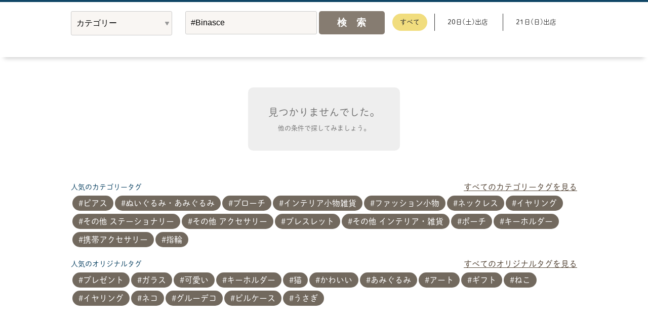

--- FILE ---
content_type: text/html; charset=UTF-8
request_url: https://handmade-marche.jp/creators/list_menu/?genre=&q=%23Binasce&s=?
body_size: 10196
content:
<!DOCTYPE HTML>
<html>
<head>
<meta charset="UTF-8">
<meta name="viewport" content="width=device-width, initial-scale=1, maximum-scale=1" />
<meta name="robots" content="index,follow" />

<title>お品書き一覧 │ ヨコハマハンドメイドマルシェ2026</title>
<meta property="og:title" content="お品書き一覧 │ ヨコハマハンドメイドマルシェ2026">
<meta name="Description" content="パシフィコ横浜で開催する日本最大級のハンドメイドの祭典ヨコハマハンドメイドマルシェ2026のお品書き一覧ページです。" />
<meta name="Keywords" content="ハンドメイド,横浜,イベント" />
<meta property="og:type" content="website">
<meta property="og:url" content="https://handmade-marche.jp/">
<meta property="og:description" content="パシフィコ横浜で開催する日本最大級のハンドメイドの祭典ヨコハマハンドメイドマルシェ2026のお品書き一覧ページです。">
<meta property="og:image" content="https://handmade-marche.jp/images/format/og.jpg">
<meta property="og:site_name" content="ヨコハマハンドメイドマルシェ | YOKOHAMA HANDEMADE marche">

<link type="image/vnd.microsoft.icon" rel="icon" href="/favicon.ico" />
<link rel="apple-touch-icon-precomposed" href="/images/common/appleFavicon.png">

<link href="/css/reset.css?u=20251017" rel="stylesheet">
<link href="/css/format.css?u=20251017" rel="stylesheet">
<link href="/css/second.css?u=20251017" rel="stylesheet">
<link rel="stylesheet" href="/js/lib/magnific-popup/magnific-popup.css?u=20251017">
<link href="/css/icon.css" rel="stylesheet">
<link rel="stylesheet" href="/css/creators/index.css?u=20251017_3">

<link href="/css/sp/format.css?u=20251017" rel="stylesheet" media="screen and (max-width: 600px)" />
<link href="/css/sp/second.css?u=20251017" rel="stylesheet" media="screen and (max-width: 600px)" />
<link href="/css/sp/creators/index.css?u=20251017" rel="stylesheet" media="screen and (max-width: 600px)" />


<style>
  .eventSaturday:after {
    content: "20日";
  }
  .eventSunday:after {
    content: "21日";
  }
</style>

<!-- Google Tag Manager -->
<script>(function(w,d,s,l,i){w[l]=w[l]||[];w[l].push({'gtm.start':
new Date().getTime(),event:'gtm.js'});var f=d.getElementsByTagName(s)[0],
j=d.createElement(s),dl=l!='dataLayer'?'&l='+l:'';j.async=true;j.src=
'//www.googletagmanager.com/gtm.js?id='+i+dl;f.parentNode.insertBefore(j,f);
})(window,document,'script','dataLayer','GTM-NQDWVD');</script>
<!-- End Google Tag Manager -->
<script>
  (function(d) {
    var config = {
      kitId: 'svb3tht',
      scriptTimeout: 3000,
      async: true
    },
    h=d.documentElement,t=setTimeout(function(){h.className=h.className.replace(/\bwf-loading\b/g,"")+" wf-inactive";},config.scriptTimeout),tk=d.createElement("script"),f=false,s=d.getElementsByTagName("script")[0],a;h.className+=" wf-loading";tk.src='https://use.typekit.net/'+config.kitId+'.js';tk.async=true;tk.onload=tk.onreadystatechange=function(){a=this.readyState;if(f||a&&a!="complete"&&a!="loaded")return;f=true;clearTimeout(t);try{Typekit.load(config)}catch(e){}};s.parentNode.insertBefore(tk,s)
  })(document);
</script>
<script src="//ajax.googleapis.com/ajax/libs/jquery/1.8/jquery.min.js"></script>
<script>
  /*
  CSS Browser Selector v0.4.0 (Nov 02, 2010)
  Rafael Lima (http://rafael.adm.br)
  http://rafael.adm.br/css_browser_selector
  License: http://creativecommons.org/licenses/by/2.5/
  Contributors: http://rafael.adm.br/css_browser_selector#contributors
  */
  function css_browser_selector(n){var b=n.toLowerCase(),f=function(c){return b.indexOf(c)>-1;},h="gecko",k="webkit",p="safari",j="chrome",d="opera",e="mobile",l=0,a=window.devicePixelRatio?(window.devicePixelRatio+"").replace(".","_"):"1";
  var i=[(!(/opera|webtv/.test(b))&&/msie\s(\d+)/.test(b)&&(l=RegExp.$1*1))?("ie ie"+l+((l==6||l==7)?" ie67 ie678 ie6789":(l==8)?" ie678 ie6789":(l==9)?" ie6789 ie9m":(l>9)?" ie9m":"")):(/trident\/\d+.*?;\s*rv:(\d+)\.(\d+)\)/.test(b)&&(l=[RegExp.$1,RegExp.$2]))?"ie ie"+l[0]+" ie"+l[0]+"_"+l[1]+" ie9m":(/firefox\/(\d+)\.(\d+)/.test(b)&&(re=RegExp))?h+" ff ff"+re.$1+" ff"+re.$1+"_"+re.$2:f("gecko/")?h:f(d)?d+(/version\/(\d+)/.test(b)?" "+d+RegExp.$1:(/opera(\s|\/)(\d+)/.test(b)?" "+d+RegExp.$2:"")):f("konqueror")?"konqueror":f("blackberry")?e+" blackberry":(f(j)||f("crios"))?k+" "+j:f("iron")?k+" iron":!f("cpu os")&&f("applewebkit/")?k+" "+p:f("mozilla/")?h:"",f("android")?e+" android":"",f("tablet")?"tablet":"",f("j2me")?e+" j2me":f("ipad; u; cpu os")?e+" chrome android tablet":f("ipad;u;cpu os")?e+" chromedef android tablet":f("iphone")?e+" ios iphone":f("ipod")?e+" ios ipod":f("ipad")?e+" ios ipad tablet":f("mac")?"mac":f("darwin")?"mac":f("webtv")?"webtv":f("win")?"win"+(f("windows nt 6.0")?" vista":""):f("freebsd")?"freebsd":(f("x11")||f("linux"))?"linux":"",(a!="1")?" retina ratio"+a:"","js portrait"].join(" ");
  if(window.jQuery&&!window.jQuery.browser){window.jQuery.browser=l?{msie:1,version:l}:{};}return i;}(function(j,b){var c=css_browser_selector(navigator.userAgent);
  var g=j.documentElement;c=c.replace(/ +/g," ");g.className+=c;var a=c.replace(/^\s*|\s*$/g,"").split(/ +/);b.CSSBS=1;for(var f=0;f<a.length;f++){b["CSSBS_"+a[f]]=1;
  }var e=function(d){return j.documentElement[d]||j.body[d];};if(b.jQuery){(function(q){var h="portrait",k="landscape";var i="smartnarrow",u="smartwide",x="tabletnarrow",r="tabletwide",w=i+" "+u+" "+x+" "+r+" pc";
  var v=q(g);var s=0,o=0;function d(){if(s!=0){return;}try{var l=e("clientWidth"),p=e("clientHeight");if(l>p){v.removeClass(h).addClass(k);}else{v.removeClass(k).addClass(h);
  }if(l==o){return;}o=l;}catch(m){}s=setTimeout(n,100);}function n(){try{v.removeClass(w);v.addClass((o<=360)?i:(o<=640)?u:(o<=768)?x:(o<=1024)?r:"pc");}catch(l){}s=0;
  }if(b.CSSBS_ie){setInterval(d,1000);}else{q(b).on("resize orientationchange",d).trigger("resize");}q(b).load(d);})(b.jQuery);}})(document,window);

  /*!
   * jQuery Cookie Plugin v1.4.1
   * https://github.com/carhartl/jquery-cookie
   *
   * Copyright 2006, 2014 Klaus Hartl
   * Released under the MIT license
   */
  !function(e){"function"==typeof define&&define.amd?define(["jquery"],e):e("object"==typeof exports?require("jquery"):jQuery)}(function(e){function n(e){return u.raw?e:encodeURIComponent(e)}function o(e){return u.raw?e:decodeURIComponent(e)}function i(e){return n(u.json?JSON.stringify(e):String(e))}function r(e){0===e.indexOf('"')&&(e=e.slice(1,-1).replace(/\\"/g,'"').replace(/\\\\/g,"\\"));try{return e=decodeURIComponent(e.replace(c," ")),u.json?JSON.parse(e):e}catch(n){}}function t(n,o){var i=u.raw?n:r(n);return e.isFunction(o)?o(i):i}var c=/\+/g,u=e.cookie=function(r,c,a){if(arguments.length>1&&!e.isFunction(c)){if(a=e.extend({},u.defaults,a),"number"==typeof a.expires){var f=a.expires,s=a.expires=new Date;s.setTime(+s+864e5*f)}return document.cookie=[n(r),"=",i(c),a.expires?"; expires="+a.expires.toUTCString():"",a.path?"; path="+a.path:"",a.domain?"; domain="+a.domain:"",a.secure?"; secure":""].join("")}for(var d=r?void 0:{},p=document.cookie?document.cookie.split("; "):[],m=0,x=p.length;x>m;m++){var l=p[m].split("="),g=o(l.shift()),k=l.join("=");if(r&&r===g){d=t(k,c);break}r||void 0===(k=t(k))||(d[g]=k)}return d};u.defaults={},e.removeCookie=function(n,o){return void 0===e.cookie(n)?!1:(e.cookie(n,"",e.extend({},o,{expires:-1})),!e.cookie(n))}});

  /*!
   * Retina.js v1.3.0
   *
   * Copyright 2014 Imulus, LLC
   * Released under the MIT license
   *
   * Retina.js is an open source script that makes it easy to serve
   * high-resolution images to devices with retina displays.
   */
  !function(){function a(){}function b(a){return f.retinaImageSuffix+a}function c(a,c){if(this.path=a||"","undefined"!=typeof c&&null!==c)this.at_2x_path=c,this.perform_check=!1;else{if(void 0!==document.createElement){var d=document.createElement("a");d.href=this.path,d.pathname=d.pathname.replace(g,b),this.at_2x_path=d.href}else{var e=this.path.split("?");e[0]=e[0].replace(g,b),this.at_2x_path=e.join("?")}this.perform_check=!0}}function d(a){this.el=a,this.path=new c(this.el.getAttribute("src"),this.el.getAttribute("data-at2x"));var b=this;this.path.check_2x_variant(function(a){a&&b.swap()})}var e="undefined"==typeof exports?window:exports,f={retinaImageSuffix:"@2x",check_mime_type:!0,force_original_dimensions:!0};e.Retina=a,a.configure=function(a){null===a&&(a={});for(var b in a)a.hasOwnProperty(b)&&(f[b]=a[b])},a.init=function(a){null===a&&(a=e);var b=a.onload||function(){};a.onload=function(){var a,c,e=document.getElementsByTagName("img"),f=[];for(a=0;a<e.length;a+=1)c=e[a],c.getAttributeNode("data-no-retina")||f.push(new d(c));b()}},a.isRetina=function(){var a="(-webkit-min-device-pixel-ratio: 1.5), (min--moz-device-pixel-ratio: 1.5), (-o-min-device-pixel-ratio: 3/2), (min-resolution: 1.5dppx)";return e.devicePixelRatio>1?!0:e.matchMedia&&e.matchMedia(a).matches?!0:!1};var g=/\.\w+$/;e.RetinaImagePath=c,c.confirmed_paths=[],c.prototype.is_external=function(){return!(!this.path.match(/^https?\:/i)||this.path.match("//"+document.domain))},c.prototype.check_2x_variant=function(a){var b,d=this;return this.is_external()?a(!1):this.perform_check||"undefined"==typeof this.at_2x_path||null===this.at_2x_path?this.at_2x_path in c.confirmed_paths?a(!0):(b=new XMLHttpRequest,b.open("HEAD",this.at_2x_path),b.onreadystatechange=function(){if(4!==b.readyState)return a(!1);if(b.status>=200&&b.status<=399){if(f.check_mime_type){var e=b.getResponseHeader("Content-Type");if(null===e||!e.match(/^image/i))return a(!1)}return c.confirmed_paths.push(d.at_2x_path),a(!0)}return a(!1)},b.send(),void 0):a(!0)},e.RetinaImage=d,d.prototype.swap=function(a){function b(){c.el.complete?(f.force_original_dimensions&&(c.el.setAttribute("width",c.el.offsetWidth),c.el.setAttribute("height",c.el.offsetHeight)),c.el.setAttribute("src",a)):setTimeout(b,5)}"undefined"==typeof a&&(a=this.path.at_2x_path);var c=this;b()},a.isRetina()&&a.init(e)}();
</script>
<script src="/js/checklist.js?2"></script>
<script src="/js/scrolltopcontrol.js"></script>
<script src="/js/adjustImage.js"></script>
<script src="/js/common.js"></script>



<script src="/js/creators/core.js"></script>
<!--<script src="/js/creators/productModal.js"></script>-->
<script src="/js/lib/magnific-popup/jquery.magnific-popup.min.js?u=20250909"></script>
<script src="/js/lib/jquery.kinetic.min.js?u=20250909"></script>
<script src="/js/creators/list.js?3"></script>
<script>
  var TAG_LIST = [{"tag_id":2,"tag_name":"\u30d4\u30a2\u30b9","genre":"1","seq":"2","count":"7"},{"tag_id":40,"tag_name":"\u306c\u3044\u3050\u308b\u307f\u30fb\u3042\u307f\u3050\u308b\u307f","genre":"3","seq":"40","count":"4"},{"tag_id":9,"tag_name":"\u30d6\u30ed\u30fc\u30c1","genre":"1","seq":"9","count":"3"},{"tag_id":36,"tag_name":"\u30a4\u30f3\u30c6\u30ea\u30a2\u5c0f\u7269\u96d1\u8ca8","genre":"3","seq":"36","count":"3"},{"tag_id":24,"tag_name":"\u30d5\u30a1\u30c3\u30b7\u30e7\u30f3\u5c0f\u7269","genre":"2","seq":"24","count":"2"},{"tag_id":5,"tag_name":"\u30cd\u30c3\u30af\u30ec\u30b9","genre":"1","seq":"5","count":"2"},{"tag_id":3,"tag_name":"\u30a4\u30e4\u30ea\u30f3\u30b0","genre":"1","seq":"3","count":"2"},{"tag_id":65,"tag_name":"\u305d\u306e\u4ed6 \u30b9\u30c6\u30fc\u30b7\u30e7\u30ca\u30ea\u30fc","genre":"6","seq":"65","count":"2"},{"tag_id":13,"tag_name":"\u305d\u306e\u4ed6 \u30a2\u30af\u30bb\u30b5\u30ea\u30fc","genre":"1","seq":"13","count":"2"},{"tag_id":6,"tag_name":"\u30d6\u30ec\u30b9\u30ec\u30c3\u30c8","genre":"1","seq":"6","count":"2"},{"tag_id":44,"tag_name":"\u305d\u306e\u4ed6 \u30a4\u30f3\u30c6\u30ea\u30a2\u30fb\u96d1\u8ca8","genre":"3","seq":"44","count":"2"},{"tag_id":26,"tag_name":"\u30dd\u30fc\u30c1","genre":"2","seq":"26","count":"1"},{"tag_id":10,"tag_name":"\u30ad\u30fc\u30db\u30eb\u30c0\u30fc","genre":"1","seq":"10","count":"1"},{"tag_id":62,"tag_name":"\u643a\u5e2f\u30a2\u30af\u30bb\u30b5\u30ea\u30fc","genre":"6","seq":"62","count":"1"},{"tag_id":1,"tag_name":"\u6307\u8f2a","genre":"1","seq":"1","count":"1"},{"tag_id":4,"tag_name":"\u30a4\u30e4\u30fc\u30ab\u30d5\u30fb\u30a4\u30e4\u30fc\u30d5\u30c3\u30af","genre":"1","seq":"4","count":"1"},{"tag_id":27,"tag_name":"\u8ca1\u5e03","genre":"2","seq":"27","count":"1"},{"tag_id":70,"tag_name":"\u30a2\u30af\u30bb\u30b5\u30ea\u30fc","genre":"8","seq":"71","count":"1"},{"tag_id":64,"tag_name":"\u3057\u304a\u308a","genre":"6","seq":"64","count":"1"}];
</script>

</head>
<body id="Creators" class="CreatorsListIndex pageHandmade">

<!-- Google Tag Manager -->
<noscript><iframe src="//www.googletagmanager.com/ns.html?id=GTM-NQDWVD"
height="0" width="0" style="display:none;visibility:hidden"></iframe></noscript>
<!-- End Google Tag Manager -->


<!--<div id="fb-root"></div>
<script>(function(d, s, id) {
  var js, fjs = d.getElementsByTagName(s)[0];
  if (d.getElementById(id)) return;
  js = d.createElement(s); js.id = id;
  js.src = "//connect.facebook.net/ja_JP/sdk.js#xfbml=1&appId=543508802343752";
  fjs.parentNode.insertBefore(js, fjs);
}(document, 'script', 'facebook-jssdk'));</script>-->

<div id="fb-root"></div>
<script>(function(d, s, id) {
  var js, fjs = d.getElementsByTagName(s)[0];
  if (d.getElementById(id)) return;
  js = d.createElement(s); js.id = id;
  js.src = "//connect.facebook.net/ja_JP/sdk.js#xfbml=1&version=v2.5&appId=189447614591042";
  fjs.parentNode.insertBefore(js, fjs);
}(document, 'script', 'facebook-jssdk'));</script>
<div id="Contents" class="archive">

  
  <div id="tabWrapper">
              
    <!-- お品書きから探す -->
    <form action="" method="get" class="searchForm">
      <div class="content_area searchItemBox">
        <div class="search">
                <div class="searchInner clearfix">
            <div class="terms">
                      <label class="field">
                        <select name="tag" class="searchSelect categorySelect">
                          <option value="">カテゴリー</option>
                                                      <optgroup label="アクセサリー">
                                                              <option value="1" >指輪</option>
                                                              <option value="2" >ピアス</option>
                                                              <option value="3" >イヤリング</option>
                                                              <option value="4" >イヤーカフ・イヤーフック</option>
                                                              <option value="5" >ネックレス</option>
                                                              <option value="6" >ブレスレット</option>
                                                              <option value="9" >ブローチ</option>
                                                              <option value="10" >キーホルダー</option>
                                                              <option value="13" >その他 アクセサリー</option>
                                                          </optgroup>
                                                      <optgroup label="ファッション">
                                                              <option value="24" >ファッション小物</option>
                                                              <option value="26" >ポーチ</option>
                                                              <option value="27" >財布</option>
                                                          </optgroup>
                                                      <optgroup label="インテリア・雑貨">
                                                              <option value="36" >インテリア小物雑貨</option>
                                                              <option value="40" >ぬいぐるみ・あみぐるみ</option>
                                                              <option value="44" >その他 インテリア・雑貨</option>
                                                          </optgroup>
                                                      <optgroup label="ステーショナリー">
                                                              <option value="62" >携帯アクセサリー</option>
                                                              <option value="64" >しおり</option>
                                                              <option value="65" >その他 ステーショナリー</option>
                                                          </optgroup>
                                                      <optgroup label="ペット">
                                                              <option value="70" >アクセサリー</option>
                                                          </optgroup>
                                                  </select>
                      </label>
                                           </div>
                    <div class="freeword">
                      <div class="field">
                        <input type="text" name="q" value="#Binasce" id="" class="txtBox" placeholder="フリーワード">
                      </div>
                      <input type="hidden" name="s">
                      <input type="submit" value="検　索" class="btnSearch">
  </div>

                  <div class="participationDate">
                    <label for="participation_date_all"><input id="participation_date_all" type="radio" name="participation_date" value="" checked><span>すべて</span></label>
                                          <label for="participation_date_1781881200"><input id="participation_date_1781881200" type="radio" name="participation_date" value="2026-06-20" >
                        <span>20日(土)出店</span>
                      </label>
                                          <label for="participation_date_1781967600"><input id="participation_date_1781967600" type="radio" name="participation_date" value="2026-06-21" >
                        <span>21日(日)出店</span>
                      </label>
                                      </div>

                                  </div><!-- /searchInner -->



                <div class="tagInner clearfix">

                  
                    
                  
                </div>
        </div><!-- /search -->

              </form>

                    <div id="noneBox">
          <p>見つかりませんでした。<br>
            <span>他の条件で探してみましょう。</span></p>
        </div>
      



                      <div class="tagInner bottom clearfix">

              <div class="tagList">
                <p class="label">人気のカテゴリータグ</p>
                <div class="tagSlide noScroll">
                  <a href="" class="left"></a>
                  <a href="" class="right"></a>
                  <div class="tagSlideInner">
                                          <a class="tag" href="/creators/list_menu/?tag=2&s=?">ピアス</a>
                                          <a class="tag" href="/creators/list_menu/?tag=40&s=?">ぬいぐるみ・あみぐるみ</a>
                                          <a class="tag" href="/creators/list_menu/?tag=9&s=?">ブローチ</a>
                                          <a class="tag" href="/creators/list_menu/?tag=36&s=?">インテリア小物雑貨</a>
                                          <a class="tag" href="/creators/list_menu/?tag=24&s=?">ファッション小物</a>
                                          <a class="tag" href="/creators/list_menu/?tag=5&s=?">ネックレス</a>
                                          <a class="tag" href="/creators/list_menu/?tag=3&s=?">イヤリング</a>
                                          <a class="tag" href="/creators/list_menu/?tag=65&s=?">その他 ステーショナリー</a>
                                          <a class="tag" href="/creators/list_menu/?tag=13&s=?">その他 アクセサリー</a>
                                          <a class="tag" href="/creators/list_menu/?tag=6&s=?">ブレスレット</a>
                                          <a class="tag" href="/creators/list_menu/?tag=44&s=?">その他 インテリア・雑貨</a>
                                          <a class="tag" href="/creators/list_menu/?tag=26&s=?">ポーチ</a>
                                          <a class="tag" href="/creators/list_menu/?tag=10&s=?">キーホルダー</a>
                                          <a class="tag" href="/creators/list_menu/?tag=62&s=?">携帯アクセサリー</a>
                                          <a class="tag" href="/creators/list_menu/?tag=1&s=?">指輪</a>
                                      </div>
                </div>
                <a href="#bottomTagCategoryAll" class="popup-modal all">すべてのカテゴリータグを見る</a>

                <div id="bottomTagCategoryAll" class="white-popup-block mfp-hide tagModal">
                  <h1 class="bold">すべてのカテゴリータグ</h1>
                  <div>
                                          <div>
                        <p class="groupLabel bold">アクセサリー</p>
                                                  <a class="tag" href="/creators/list_menu/?tag=1&s=?">指輪(1)</a>
                                                  <a class="tag" href="/creators/list_menu/?tag=2&s=?">ピアス(7)</a>
                                                  <a class="tag" href="/creators/list_menu/?tag=3&s=?">イヤリング(2)</a>
                                                  <a class="tag" href="/creators/list_menu/?tag=4&s=?">イヤーカフ・イヤーフック(1)</a>
                                                  <a class="tag" href="/creators/list_menu/?tag=5&s=?">ネックレス(2)</a>
                                                  <a class="tag" href="/creators/list_menu/?tag=6&s=?">ブレスレット(2)</a>
                                                  <a class="tag" href="/creators/list_menu/?tag=9&s=?">ブローチ(3)</a>
                                                  <a class="tag" href="/creators/list_menu/?tag=10&s=?">キーホルダー(1)</a>
                                                  <a class="tag" href="/creators/list_menu/?tag=13&s=?">その他 アクセサリー(2)</a>
                                              </div>
                                          <div>
                        <p class="groupLabel bold">ファッション</p>
                                                  <a class="tag" href="/creators/list_menu/?tag=24&s=?">ファッション小物(2)</a>
                                                  <a class="tag" href="/creators/list_menu/?tag=26&s=?">ポーチ(1)</a>
                                                  <a class="tag" href="/creators/list_menu/?tag=27&s=?">財布(1)</a>
                                              </div>
                                          <div>
                        <p class="groupLabel bold">インテリア・雑貨</p>
                                                  <a class="tag" href="/creators/list_menu/?tag=36&s=?">インテリア小物雑貨(3)</a>
                                                  <a class="tag" href="/creators/list_menu/?tag=40&s=?">ぬいぐるみ・あみぐるみ(4)</a>
                                                  <a class="tag" href="/creators/list_menu/?tag=44&s=?">その他 インテリア・雑貨(2)</a>
                                              </div>
                                          <div>
                        <p class="groupLabel bold">ステーショナリー</p>
                                                  <a class="tag" href="/creators/list_menu/?tag=62&s=?">携帯アクセサリー(1)</a>
                                                  <a class="tag" href="/creators/list_menu/?tag=64&s=?">しおり(1)</a>
                                                  <a class="tag" href="/creators/list_menu/?tag=65&s=?">その他 ステーショナリー(2)</a>
                                              </div>
                                          <div>
                        <p class="groupLabel bold">ペット</p>
                                                  <a class="tag" href="/creators/list_menu/?tag=70&s=?">アクセサリー(1)</a>
                                              </div>
                                      </div>
                  <button title="Close (Esc)" type="button" class="mfp-close">×</button>
                </div>
              </div>

              <div class="tagList">
                <p class="label">人気のオリジナルタグ</p>
                <div class="tagSlide noScroll">
                  <a href="" class="left"></a>
                  <a href="" class="right"></a>
                  <div class="tagSlideInner">
                                            <a class="tag" href="/creators/list_menu/?genre=&q=%23プレゼント&s=?">プレゼント</a>
                                              <a class="tag" href="/creators/list_menu/?genre=&q=%23ガラス&s=?">ガラス</a>
                                              <a class="tag" href="/creators/list_menu/?genre=&q=%23可愛い&s=?">可愛い</a>
                                              <a class="tag" href="/creators/list_menu/?genre=&q=%23キーホルダー&s=?">キーホルダー</a>
                                              <a class="tag" href="/creators/list_menu/?genre=&q=%23猫&s=?">猫</a>
                                              <a class="tag" href="/creators/list_menu/?genre=&q=%23かわいい&s=?">かわいい</a>
                                              <a class="tag" href="/creators/list_menu/?genre=&q=%23あみぐるみ&s=?">あみぐるみ</a>
                                              <a class="tag" href="/creators/list_menu/?genre=&q=%23アート&s=?">アート</a>
                                              <a class="tag" href="/creators/list_menu/?genre=&q=%23ギフト&s=?">ギフト</a>
                                              <a class="tag" href="/creators/list_menu/?genre=&q=%23ねこ&s=?">ねこ</a>
                                              <a class="tag" href="/creators/list_menu/?genre=&q=%23イヤリング&s=?">イヤリング</a>
                                              <a class="tag" href="/creators/list_menu/?genre=&q=%23ネコ&s=?">ネコ</a>
                                              <a class="tag" href="/creators/list_menu/?genre=&q=%23グルーデコ&s=?">グルーデコ</a>
                                              <a class="tag" href="/creators/list_menu/?genre=&q=%23ピルケース&s=?">ピルケース</a>
                                              <a class="tag" href="/creators/list_menu/?genre=&q=%23うさぎ&s=?">うさぎ</a>
                                        </div>
                </div>
                <a href="#bottomTagFreeAll" class="popup-modal all">すべてのオリジナルタグを見る</a>

                <div id="bottomTagFreeAll" class="white-popup-block mfp-hide tagModal">
                  <h1 class="bold">すべてのオリジナルタグ</h1>
                  <div>
                                            <a class="tag" href="/creators/list_menu/?genre=&q=%23プレゼント&s=?">プレゼント(12)</a>
                                              <a class="tag" href="/creators/list_menu/?genre=&q=%23ガラス&s=?">ガラス(7)</a>
                                              <a class="tag" href="/creators/list_menu/?genre=&q=%23可愛い&s=?">可愛い(7)</a>
                                              <a class="tag" href="/creators/list_menu/?genre=&q=%23キーホルダー&s=?">キーホルダー(5)</a>
                                              <a class="tag" href="/creators/list_menu/?genre=&q=%23猫&s=?">猫(4)</a>
                                              <a class="tag" href="/creators/list_menu/?genre=&q=%23かわいい&s=?">かわいい(4)</a>
                                              <a class="tag" href="/creators/list_menu/?genre=&q=%23あみぐるみ&s=?">あみぐるみ(4)</a>
                                              <a class="tag" href="/creators/list_menu/?genre=&q=%23アート&s=?">アート(4)</a>
                                              <a class="tag" href="/creators/list_menu/?genre=&q=%23ギフト&s=?">ギフト(4)</a>
                                              <a class="tag" href="/creators/list_menu/?genre=&q=%23ねこ&s=?">ねこ(4)</a>
                                              <a class="tag" href="/creators/list_menu/?genre=&q=%23イヤリング&s=?">イヤリング(3)</a>
                                              <a class="tag" href="/creators/list_menu/?genre=&q=%23ネコ&s=?">ネコ(3)</a>
                                              <a class="tag" href="/creators/list_menu/?genre=&q=%23グルーデコ&s=?">グルーデコ(3)</a>
                                              <a class="tag" href="/creators/list_menu/?genre=&q=%23ピルケース&s=?">ピルケース(3)</a>
                                              <a class="tag" href="/creators/list_menu/?genre=&q=%23うさぎ&s=?">うさぎ(3)</a>
                                              <a class="tag" href="/creators/list_menu/?genre=&q=%23揺れる&s=?">揺れる(3)</a>
                                              <a class="tag" href="/creators/list_menu/?genre=&q=%23小物入れ&s=?">小物入れ(3)</a>
                                              <a class="tag" href="/creators/list_menu/?genre=&q=%23プラバン&s=?">プラバン(2)</a>
                                              <a class="tag" href="/creators/list_menu/?genre=&q=%23肉球&s=?">肉球(2)</a>
                                              <a class="tag" href="/creators/list_menu/?genre=&q=%23動物&s=?">動物(2)</a>
                                              <a class="tag" href="/creators/list_menu/?genre=&q=%23レジン&s=?">レジン(2)</a>
                                              <a class="tag" href="/creators/list_menu/?genre=&q=%23コンパクトミラー&s=?">コンパクトミラー(2)</a>
                                              <a class="tag" href="/creators/list_menu/?genre=&q=%23サプリケース&s=?">サプリケース(2)</a>
                                              <a class="tag" href="/creators/list_menu/?genre=&q=%23シルバー&s=?">シルバー(2)</a>
                                              <a class="tag" href="/creators/list_menu/?genre=&q=%23インテリア&s=?">インテリア(2)</a>
                                              <a class="tag" href="/creators/list_menu/?genre=&q=%23スワロフスキー&s=?">スワロフスキー(2)</a>
                                              <a class="tag" href="/creators/list_menu/?genre=&q=%23薬&s=?">薬(2)</a>
                                              <a class="tag" href="/creators/list_menu/?genre=&q=%23アクセサリーケース&s=?">アクセサリーケース(2)</a>
                                              <a class="tag" href="/creators/list_menu/?genre=&q=%23パール&s=?">パール(2)</a>
                                              <a class="tag" href="/creators/list_menu/?genre=&q=%23お薬入れ&s=?">お薬入れ(2)</a>
                                              <a class="tag" href="/creators/list_menu/?genre=&q=%23いちご&s=?">いちご(2)</a>
                                              <a class="tag" href="/creators/list_menu/?genre=&q=%23くま&s=?">くま(2)</a>
                                              <a class="tag" href="/creators/list_menu/?genre=&q=%23メタル&s=?">メタル(2)</a>
                                              <a class="tag" href="/creators/list_menu/?genre=&q=%23メタルエンボッシングアート&s=?">メタルエンボッシングアート(2)</a>
                                              <a class="tag" href="/creators/list_menu/?genre=&q=%23花&s=?">花(2)</a>
                                              <a class="tag" href="/creators/list_menu/?genre=&q=%23キラキラ&s=?">キラキラ(2)</a>
                                              <a class="tag" href="/creators/list_menu/?genre=&q=%23アンティーク&s=?">アンティーク(1)</a>
                                              <a class="tag" href="/creators/list_menu/?genre=&q=%23愛猫&s=?">愛猫(1)</a>
                                              <a class="tag" href="/creators/list_menu/?genre=&q=%23夏っぽ&s=?">夏っぽ(1)</a>
                                              <a class="tag" href="/creators/list_menu/?genre=&q=%23ご褒美&s=?">ご褒美(1)</a>
                                              <a class="tag" href="/creators/list_menu/?genre=&q=%23うちの子&s=?">うちの子(1)</a>
                                              <a class="tag" href="/creators/list_menu/?genre=&q=%23ラッコ&s=?">ラッコ(1)</a>
                                              <a class="tag" href="/creators/list_menu/?genre=&q=%23アクリル&s=?">アクリル(1)</a>
                                              <a class="tag" href="/creators/list_menu/?genre=&q=%23大振りアクセ&s=?">大振りアクセ(1)</a>
                                              <a class="tag" href="/creators/list_menu/?genre=&q=%23ヘアアクセサリー&s=?">ヘアアクセサリー(1)</a>
                                              <a class="tag" href="/creators/list_menu/?genre=&q=%23バングル&s=?">バングル(1)</a>
                                              <a class="tag" href="/creators/list_menu/?genre=&q=%23銀&s=?">銀(1)</a>
                                              <a class="tag" href="/creators/list_menu/?genre=&q=%23足跡&s=?">足跡(1)</a>
                                              <a class="tag" href="/creators/list_menu/?genre=&q=%23ピアスケース&s=?">ピアスケース(1)</a>
                                              <a class="tag" href="/creators/list_menu/?genre=&q=%23カスタムオーダー&s=?">カスタムオーダー(1)</a>
                                              <a class="tag" href="/creators/list_menu/?genre=&q=%23白鳥&s=?">白鳥(1)</a>
                                              <a class="tag" href="/creators/list_menu/?genre=&q=%23オーダー&s=?">オーダー(1)</a>
                                              <a class="tag" href="/creators/list_menu/?genre=&q=%23帯留&s=?">帯留(1)</a>
                                              <a class="tag" href="/creators/list_menu/?genre=&q=%23スマホアクセサリー&s=?">スマホアクセサリー(1)</a>
                                              <a class="tag" href="/creators/list_menu/?genre=&q=%23ロングピアス&s=?">ロングピアス(1)</a>
                                              <a class="tag" href="/creators/list_menu/?genre=&q=%23上品&s=?">上品(1)</a>
                                              <a class="tag" href="/creators/list_menu/?genre=&q=%23ミラー&s=?">ミラー(1)</a>
                                              <a class="tag" href="/creators/list_menu/?genre=&q=%23薔薇&s=?">薔薇(1)</a>
                                              <a class="tag" href="/creators/list_menu/?genre=&q=%23コーヒー&s=?">コーヒー(1)</a>
                                              <a class="tag" href="/creators/list_menu/?genre=&q=%23バラ&s=?">バラ(1)</a>
                                              <a class="tag" href="/creators/list_menu/?genre=&q=%23メタリック&s=?">メタリック(1)</a>
                                              <a class="tag" href="/creators/list_menu/?genre=&q=%23益子焼&s=?">益子焼(1)</a>
                                              <a class="tag" href="/creators/list_menu/?genre=&q=%23うさぎピアス&s=?">うさぎピアス(1)</a>
                                              <a class="tag" href="/creators/list_menu/?genre=&q=%23シール&s=?">シール(1)</a>
                                              <a class="tag" href="/creators/list_menu/?genre=&q=%23カレンダー&s=?">カレンダー(1)</a>
                                              <a class="tag" href="/creators/list_menu/?genre=&q=%23ジルコニア&s=?">ジルコニア(1)</a>
                                              <a class="tag" href="/creators/list_menu/?genre=&q=%23鏡&s=?">鏡(1)</a>
                                              <a class="tag" href="/creators/list_menu/?genre=&q=%23ミニバンスクリップ&s=?">ミニバンスクリップ(1)</a>
                                              <a class="tag" href="/creators/list_menu/?genre=&q=%23カスタム&s=?">カスタム(1)</a>
                                              <a class="tag" href="/creators/list_menu/?genre=&q=%23ビンテージ&s=?">ビンテージ(1)</a>
                                              <a class="tag" href="/creators/list_menu/?genre=&q=%23金属&s=?">金属(1)</a>
                                              <a class="tag" href="/creators/list_menu/?genre=&q=%23クラシカル&s=?">クラシカル(1)</a>
                                              <a class="tag" href="/creators/list_menu/?genre=&q=%23ゴールド&s=?">ゴールド(1)</a>
                                              <a class="tag" href="/creators/list_menu/?genre=&q=%23ビーズ&s=?">ビーズ(1)</a>
                                              <a class="tag" href="/creators/list_menu/?genre=&q=%23ぶどう&s=?">ぶどう(1)</a>
                                              <a class="tag" href="/creators/list_menu/?genre=&q=%23リボン&s=?">リボン(1)</a>
                                              <a class="tag" href="/creators/list_menu/?genre=&q=%23クラゲ&s=?">クラゲ(1)</a>
                                              <a class="tag" href="/creators/list_menu/?genre=&q=%23クリームソーダ&s=?">クリームソーダ(1)</a>
                                              <a class="tag" href="/creators/list_menu/?genre=&q=%23ミニチュア&s=?">ミニチュア(1)</a>
                                              <a class="tag" href="/creators/list_menu/?genre=&q=%23スマホケース&s=?">スマホケース(1)</a>
                                              <a class="tag" href="/creators/list_menu/?genre=&q=%23落ち着いた&s=?">落ち着いた(1)</a>
                                              <a class="tag" href="/creators/list_menu/?genre=&q=%23カワウソ&s=?">カワウソ(1)</a>
                                              <a class="tag" href="/creators/list_menu/?genre=&q=%23愛犬&s=?">愛犬(1)</a>
                                              <a class="tag" href="/creators/list_menu/?genre=&q=%23水色&s=?">水色(1)</a>
                                              <a class="tag" href="/creators/list_menu/?genre=&q=%23スマホのインナーシート&s=?">スマホのインナーシート(1)</a>
                                              <a class="tag" href="/creators/list_menu/?genre=&q=%23円形ブローチ&s=?">円形ブローチ(1)</a>
                                              <a class="tag" href="/creators/list_menu/?genre=&q=%23リバティプリント&s=?">リバティプリント(1)</a>
                                              <a class="tag" href="/creators/list_menu/?genre=&q=%23樹脂ポストピアス&s=?">樹脂ポストピアス(1)</a>
                                              <a class="tag" href="/creators/list_menu/?genre=&q=%23透明感&s=?">透明感(1)</a>
                                              <a class="tag" href="/creators/list_menu/?genre=&q=%23ロゼット&s=?">ロゼット(1)</a>
                                              <a class="tag" href="/creators/list_menu/?genre=&q=%23オリジナル&s=?">オリジナル(1)</a>
                                              <a class="tag" href="/creators/list_menu/?genre=&q=%23メモスタンド&s=?">メモスタンド(1)</a>
                                              <a class="tag" href="/creators/list_menu/?genre=&q=%23フレークシール&s=?">フレークシール(1)</a>
                                              <a class="tag" href="/creators/list_menu/?genre=&q=%23レジ&s=?">レジ(1)</a>
                                              <a class="tag" href="/creators/list_menu/?genre=&q=%23メンダコ&s=?">メンダコ(1)</a>
                                              <a class="tag" href="/creators/list_menu/?genre=&q=%23ハート&s=?">ハート(1)</a>
                                              <a class="tag" href="/creators/list_menu/?genre=&q=%23フープ&s=?">フープ(1)</a>
                                              <a class="tag" href="/creators/list_menu/?genre=&q=%23アメジスト&s=?">アメジスト(1)</a>
                                              <a class="tag" href="/creators/list_menu/?genre=&q=%23桜&s=?">桜(1)</a>
                                              <a class="tag" href="/creators/list_menu/?genre=&q=%23ばら&s=?">ばら(1)</a>
                                              <a class="tag" href="/creators/list_menu/?genre=&q=%23アクセサリートレイ&s=?">アクセサリートレイ(1)</a>
                                              <a class="tag" href="/creators/list_menu/?genre=&q=%23犬&s=?">犬(1)</a>
                                              <a class="tag" href="/creators/list_menu/?genre=&q=%23ハーフウォレット&s=?">ハーフウォレット(1)</a>
                                              <a class="tag" href="/creators/list_menu/?genre=&q=%23銀色&s=?">銀色(1)</a>
                                              <a class="tag" href="/creators/list_menu/?genre=&q=%23白い花&s=?">白い花(1)</a>
                                              <a class="tag" href="/creators/list_menu/?genre=&q=%23ヘアクリップ&s=?">ヘアクリップ(1)</a>
                                              <a class="tag" href="/creators/list_menu/?genre=&q=%23日めくりカレンダー&s=?">日めくりカレンダー(1)</a>
                                              <a class="tag" href="/creators/list_menu/?genre=&q=%23スワン&s=?">スワン(1)</a>
                                              <a class="tag" href="/creators/list_menu/?genre=&q=%23大人&s=?">大人(1)</a>
                                              <a class="tag" href="/creators/list_menu/?genre=&q=%23陶器&s=?">陶器(1)</a>
                                              <a class="tag" href="/creators/list_menu/?genre=&q=%23生き物&s=?">生き物(1)</a>
                                        </div>
                  <button title="Close (Esc)" type="button" class="mfp-close">×</button>
                </div>
              </div>

            </div>
              </div><!-- /content_area searchItemBox -->

  </div><!-- /tabWrapper -->

</div><!-- /Contents -->



<div id="productModalWrapper">
  <div class="cover"></div>
  <div class="productModal clearfix">
    
    <div class="productModalHader clearfix">
      <div class="exhibitorInfo clearfix">
        <p class="exhibitorImg"><span></span></p>
        <p class="exhibitorName"></p>
      </div>
      <div class="exhibitorInner clearfix">
        <ul class="exhibitorDay">
                  </ul>
              </div>
    </div>

    <a href="" class="BtnCancel cbIcon">r</a>
    <div class="left thumb" data-base-url="https://d86jy5mf1xh96.cloudfront.net">
      <p>

      </p>

      <div class="otherItems"></div>
    </div>
    <div class="right">
      <div class="attrIconWrapper">
        <span class="attrIcon new"><img src="/images/common/icon/iconNew.png" srcset="/images/common/icon/iconNew@2x.png 2x" alt=""></span>
        <span class="attrIcon limited"><img src="/images/common/icon/iconLimited.png" srcset="/images/common/icon/iconLimited@2x.png 2x" alt=""></span>
      </div>
      <h4 class="productName"></h4>
      <p class="price"></p>
      <p class="comment"></p>
      <ul class="tags clearfix"></ul>
          </div>
    <a href="#" class="arrowLeft" data-product-id=""><img src="/images/creators/arrowSlideLeft.png"></a>
    <a href="#" class="arrowRight" data-product-id=""><img src="/images/creators/arrowSlideRight.png"></a>
  </div>
</div><!-- /productModal -->

<div id="shareModalWrapper">
  <div class="cover"></div>
  <div class="shareModal">
    <a href="" class="BtnCancel cbIcon">r</a>
    <div class="modalContent">
      <div id="ShareModalHeader">
        <p>共有方法を選択</p>
      </div>
      <div id="SendMail" class="snsButtons">
        <a id="MailButton" href="mailto:?subject=ヨコハマハンドメイドマルシェ秋 チェックリスト&body=https://handmade-marche.jp/creators/checklist.php?cookie_id=8a971e0c-6f17-4690-b807-e7c6b36da0bf">
          <img src="/images/creators/IconMail.png" width="40" alt="">
        </a>
      </div>

      <div id="SendLine" class="snsButtons">
        <span id="LineButton">
          <div class="line-it-button" style="display: none;" data-type="share-d" data-lang="ja"></div>
          <script src="//scdn.line-apps.com/n/line_it/thirdparty/loader.min.js" async="async"　defer="defer"></script>
        </span>
      </div>
      <div id="SendTwitter" class="snsButtons">
        <a href="https://twitter.com/share" class="twitter-share-button" data-url="https://handmade-marche.jp/creators/checklist.php?cookie_id=8a971e0c-6f17-4690-b807-e7c6b36da0bf">Tweet</a>
<script>!function(d,s,id){var js,fjs=d.getElementsByTagName(s)[0],p=/^http:/.test(d.location)?'http':'https';if(!d.getElementById(id)){js=d.createElement(s);js.id=id;js.src=p+'://platform.twitter.com/widgets.js';fjs.parentNode.insertBefore(js,fjs);}}(document, 'script', 'twitter-wjs');</script>
      </div>
<!--      <div id="SendFacebook" class="snsButtons">-->
<!--        <div class="fb-share-button" data-href="https://handmade-marche.jp/creators/checklist.php?cookie_id=--><!--" data-layout="button" data-mobile-iframe="true"></div>-->
<!--      </div>-->
    </div>
  </div>
</div>


<div id="helpModalWrapper">
  <div class="cover"></div>
  <div id="checkListHelp">
    <a href="" class="BtnCancel cbIcon">r</a>
    <p class="title">チェックリストってなに？</p>
    <p class="read">ハンドメイドマルシェがもっと楽しくなるおすすめ機能、それが「チェックリスト」！<br>
会場をまわる前に気になる作品をWebサイトでチェックしておけば、自分だけの「お宝リスト」が完成。
当日はそのリストを片手に、まるで宝探しの冒険みたいにお目当ての作品を探せちゃいます。<br>
お友達とLINEやメールでシェアすれば、"一緒に回る計画"もばっちり！</p>
<div class="image"><img src="/images/common/checkListHelpImg.jpg"></div>
<div class="checkNote">チェックリストは同じ端末・同じブラウザでのみ保存されます。
リストを他の方とシェアする場合は、リストページの「リストをシェアする」ボタンよりシェアしてください。<br>
また、ブラウザの閲覧履歴消去などの操作によって作成したリストが消えてしまいますのでご注意ください。</div>
  </div><!-- /checkListHelp -->
</div>

<!-- SPFooter -->
<div id="MypageNavSPsmartpay" class="sp">
  </div>
<!-- SPFooter -->
<!-- Footer -->
<div id="Footer">
  <div id="FooterInner">
        <!-- FooterCopyright -->
        <!-- /FooterCopyright -->
  </div>
</div>
<!-- /Footer -->
</body>
</html>


--- FILE ---
content_type: text/css
request_url: https://handmade-marche.jp/css/format.css?u=20251017
body_size: 10595
content:
@charset "UTF-8";
/* format.css */


/*出店日タグ*/
.eventSaturday,
.eventSunday {
  position: relative;
  display: block;
  text-align: center;
  font-weight: bold;
  overflow: hidden;
  white-space: nowrap;
  width: 40px;
  height: 20px;
  line-height: 20px;
  font-size: 1.4rem;
}
.eventSaturday {
  background: #c8e4e4;
}
.eventSunday {
  background: #f0cec4;
}
.eventSaturday:after,
.eventSunday:after {
  position: absolute;
  top: 50%;
  left: 50%;
  -webkit-transform: translateX(-50%) translateY(-50%);
  -ms-transform: translateX(-50%) translateY(-50%);
  -o-transform: translateX(-50%) translateY(-50%);
  transform: translateX(-50%) translateY(-50%);
  text-align: center;
  content: '';
}

* {
  margin: 0;
  padding: 0;
  word-break: break-word;
}
html {
  /*background:#184966 url(/images/format/BgBlue.png) repeat;*/
  font-size: 62.5%; /* = 10px */
}
body {
  min-width:1100px;
  word-break: normal;
  word-wrap: break-word;
  font-size: 1.6rem;
  font-family: "dnp-shuei-mgothic-std", "游ゴシック体", "Yu Gothic", YuGothic, "メイリオ", Meiryo, "ヒラギノ角ゴ Pro W3", "Hiragino Kaku Gothic Pro", Osaka, "ＭＳ Ｐゴシック", "MS PGothic", sans-serif;
  font-weight: 400;
  color:#333333;
  line-height: 2.4rem;
}

.bold,strong {
  font-family: "dnp-shuei-mgothic-std", "游ゴシック体", "Yu Gothic", YuGothic, "メイリオ", Meiryo, "ヒラギノ角ゴ Pro W3", "Hiragino Kaku Gothic Pro", Osaka, "ＭＳ Ｐゴシック", "MS PGothic", sans-serif;
  font-weight: 600;
}
/* Adobe Fonts : ローディング中のスタイル */
body,
.wf-loading body {
	/* opacity: 0; */
}

/* Adobe Fonts : フォント読み込み完了後のスタイル */
.wf-inactive body,
.wf-active body {
	/* opacity: 1;
	transition: opacity 0.3s ease; */
}
a {
  text-decoration:none;
  color:#406CB8;
  -webkit-tap-highlight-color:rgba(0,0,0,0);
}
a:hover {
  color:#09c;
}

img {
  max-width: 100%;
  height: auto;
  vertical-align: middle;
}

.clearfix:after {
visibility:hidden;
height:0;
display: block;
font-size: 0;
content: " ";
clear: both;

}
* html .clearfix             { zoom: 1; }
*:first-child+html .clearfix { zoom: 1; }

.sp{
  display:none;
}
.pcNone {
  display: none;
}

.adjustImage {
  opacity: 0;
}
.adjustW {
  max-width: initial !important;
  opacity: 1;
}
.adjustH {
  max-height: initial !important;
  opacity: 1;
}
#fancybox-overlay,#fancybox-wrap {
  z-index: 11000 !important;
}


/*重要なお知らせ*/
.announce {
  margin: 0 auto;
  padding: 20px 30px;
  width: 800px;
  color: #5c4c3e;
  border: 2px solid #184966;
  background: rgba(24,73,102,0.1);
  line-height: 1.6;
  box-sizing: border-box;
}
.announce a {
  text-decoration: underline;
}
.announce h3{
  margin: 0 0 0.5em;
  line-height: 1.2;
  font-size: 18px;
  text-align: center;
}
.announce h3 span {
  font-size: 14px;
}
.announce .announceTxt {
  font-size: 14px;
  margin-bottom: 0;
}
.announce .note {
  padding-left: 1em;
  text-indent: -1em;
  color: #838382;
  font-size: 12px;
}

/* 長期休暇 */
.holidayTxt {
  margin: 0 auto 2em;
  text-align: center;
  line-height: 1.5;
}

/**
 * ヘッダー
 */

/* スマートフォンメニューを非表示 */
#globalHeader .spHeader,
#globalHeader .spSlideNav,
#globalHeader .spSlideNavCover,
#globalHeader .spNav {
  display: none;
}

#globalHeader {
  display: block;
  width: 100%;
  line-height: 2.4rem;
  position: relative;
  font-family: 'source-han-sans-japanese';
  letter-spacing: 1px;
}
#globalHeader .bold {
  font-family: 'source-han-sans-japanese';
}
#globalHeader.fixed {
  position: fixed !important;
  top: 0;
  width: 100%;
  z-index: 10000;
}
#globalHeader .subNav {
  width: 100%;
  height: 40px;
  background-color: #EFECE6;
}
#globalHeader .subNav .inner {
  width: 1100px;
  margin: 0 auto;
  text-align: right;
}
#globalHeader .subNav .inner ul {
  display: inline-block;
  margin: 7px 10px 0 0;
}
#globalHeader .subNav .inner ul li {
  display: inline-block;
  margin: 0 10px 0 0;
  vertical-align: middle;
}
#globalHeader .subNav .inner ul li > * {
  display: inline-block;
  text-decoration: none;
  color: #19587E;
  border-bottom: 2px solid transparent;
  font-size: 1.15rem;
}
#globalHeader .subNav .inner ul li > a:hover {
  border-bottom-color: #19587E;
}
#globalHeader .subNav .inner ul li > span {
  opacity: .5;
}
#globalHeader .subNav .inner ul li.subNavMypage {
  position: relative;
  padding: 0 0 0 15px;
}
#globalHeader .subNav .inner ul li.subNavMypage:before {
  position: absolute;
  top: 0;
  left: 0;
  width: 11px;
  height: 22px;
  content: '';
  background-image: url(/images/common/icon/iconKey.png);
}
#globalHeader .subNav .inner .linkKhm {
  position: relative;
  display: block;
  float: right;
  -webkit-box-sizing: border-box;
          box-sizing: border-box;
  width: 185px;
  height: 30px;
  padding: 0 0 0 10px;
  text-align: left;
  text-decoration: none;
  color: #fff;
  border-radius: 0 0 5px 5px;
  background-color: #5B4C3E;
  font-size: 1.1rem;
  line-height: 30px;
}
#globalHeader .subNav .inner .linkKhm:after {
  position: absolute;
  top: 45%;
  right: 5px;
  width: 5px;
  height: 9px;
  margin: -4px 0 0 0;
  content: '';
  background-image: url(/images/common/icon/iconLinkArrowWhite.png);
}
#globalHeader .subNav .inner .linkKhm:hover {
  opacity: .8;
}
#globalHeader .mainNav {
  width: 100%;
  height: 94px;
  background-image: url(/images/common/bgNav.png);
  background-repeat: repeat-x;
}
#globalHeader .mainNav .inner {
  position: relative;
  width: 1100px;
  margin: 0 auto;
}
#globalHeader .mainNav .inner .logo {
  position: absolute;
  top: -35px;
  left: 0;
  width: 100px;
}
#globalHeader .mainNav .inner .logo a {
  position: relative;
  z-index: 10;
}
#globalHeader .mainNav .inner .logo .hoverAnimal {
  position: absolute;
  z-index: 5;
  right: -68px;
  bottom: 10px;
  -webkit-transform: rotate(-70deg);
  -ms-transform: rotate(-70deg);
  transform: rotate(-70deg);
  -webkit-transform-origin: left bottom;
  -ms-transform-origin: left bottom;
  transform-origin: left bottom;
  -webkit-transition: transform .3s ease;
  -o-transition: transform .3s ease;
  -webkit-transition: -webkit-transform .3s ease;
  transition: -webkit-transform .3s ease;
  transition: transform .3s ease;
  transition: transform .3s ease, -webkit-transform .3s ease;
}
#globalHeader .mainNav .inner .logo:hover .hoverAnimal {
  -webkit-transform: rotate(0deg);
  -ms-transform: rotate(0deg);
  transform: rotate(0deg);
}
#globalHeader .mainNav .inner ul {
  float: right;
  line-height: 88px;
}
#globalHeader .mainNav .inner ul li {
  display: inline-block;
  margin: 0 0 0 28px;
  line-height: 1;
  vertical-align: middle;
}
#globalHeader .mainNav .inner ul li > * {
  display: inline-block;
  line-height: 1.8rem;
  text-decoration: none;
  color: #fff;
  border-bottom: 2px solid transparent;
  font-size: 1.3rem;
  position: relative;
}
#globalHeader .mainNav .inner ul li > a:hover,
#About #globalHeader .mainNav .inner ul li.mainNavAbout a,
#Access #globalHeader .mainNav .inner ul li.mainNavAccess a,
#Ticket #globalHeader .mainNav .inner ul li.mainNavTicket a,
#Creators #globalHeader .mainNav .inner ul li.mainNavCreators a,
#Food #globalHeader .mainNav .inner ul li.mainNavFood a,
#Workshop  #globalHeader .mainNav .inner ul li.mainNavWorkshop a,
#History #globalHeader .mainNav .inner ul li.mainNavHistory a,
#Faq #globalHeader .mainNav .inner ul li.mainNavFaq a,
#Entry01 #globalHeader .mainNav .inner ul li.mainNavEntry a,
#Entry02 #globalHeader .mainNav .inner ul li.mainNavEntry a,
#Entry03 #globalHeader .mainNav .inner ul li.mainNavEntry a,
#Entry04 #globalHeader .mainNav .inner ul li.mainNavEntry a {
  border-bottom-color: #f1dd7e;
}
#globalHeader .mainNav .inner ul li > *:before {
  position: absolute;
  top: 50%;
  left: -12px;
  width: 6px;
  height: 10px;
  margin: -5px 0 0 0;
  content: '';
  background-image: url(/images/common/icon/iconMainNavArrow.png);
}
#globalHeader .mainNav .inner ul li > span {
  opacity: .5;
}
#globalHeader .mainNav .inner ul li small {
  font-size: 1.2rem;
}
#globalHeader .mainNav .inner ul li.button{
  margin: 0 0 0 20px;
}
#globalHeader .mainNav .inner ul li.button > a {
  position: relative;
  -webkit-box-sizing: border-box;
          box-sizing: border-box;
  width: 160px;
  height: 40px;
  padding: 0 0 0 25px;
  text-align: center;
  color: #0E314A;
  border-radius: 7px;
  background: #FFF65D;
  -webkit-box-shadow: 0 0 5px rgba(0, 0, 0, .2);
          box-shadow: 0 0 5px rgba(0, 0, 0, .2);
  font-size: 1.4rem;
  line-height: 40px;
}
#globalHeader .mainNav .inner ul li.button > a:hover {
  background:#fe3;
}
#globalHeader .mainNav .inner ul li.mainNavEntry.button > a:before {
  position: absolute;
  top: 50%;
  left: 10px;
  width: 18px;
  height: 18px;
  margin: -9px 0 0 0;
  content: '';
  background-image: url(/images/common/icon/iconPencil.png);
}
#globalHeader .mainNav .inner ul li.mainNavTicket.button > a:before {
    position: absolute;
    top: 50%;
    left: 16px;
    width:21px;
    height: 13px;
    margin: -6px 0 0 0;
    background-size: auto;
    content: '';
    background-image: url(/images/common/icon/iconTicket.png);
}



/*-----------------------------
　　Footer
------------------------------*/

#Footer {
  clear:both;
  /*padding:50px 0;*/
  background:#5B4C3E;
}
#FooterInner {
  position: relative;
  max-width: 1100px;
  /*width:900px;*/
  margin:0 auto;
  padding: 40px 0;
  overflow:hidden;
}
.FooterBox {
  display: -webkit-box;
  display: -ms-flexbox;
  display: flex;
  -webkit-box-pack: justify;
      -ms-flex-pack: justify;
          justify-content: space-between;
  margin-bottom: 20px;
}
#eventList {
  width: 100%;
  text-align: center;
}
/*#partnerEvent {
  width: 29%;
}*/
#FooterContents,
#FooterAccount,
#FooterMobile {
  width: 47.5%;
}
#eventList,
#partnerEvent {
  margin: 0 0 25px;
}
/*#FooterContents {
  width:540px;
  margin:0 45px 50px 0;
  float:left;
}*/
/*#FooterAccount {
  width:210px;
  margin-right:45px;
  float:left;
  color:#999999;
  font-weight:bold;
}*/
/*#FooterMobile {
  width:160px;
  float:left;
}*/

.FooterBox #eventList a,
.FooterBox #partnerEvent a {
  display: inline-block;
  color: #fff;
}
.FooterBox #eventList .eventList {
  display: flex;
  justify-content: left;
  flex-wrap: wrap;
  gap: 15px;
  list-style: none;
}
.FooterBox #eventList .eventItem {
  max-width: 70px;
}
.FooterBox #eventList a {
  display: inline-block;
  text-decoration: none;
  vertical-align: top;
}
.FooterBox #eventList span {
  display: block;
  width: 70px;
  font-size: 1.2rem;
  line-height: 1.5;
  color: #fff;
  text-align: center;
}

.FooterBox #partnerEvent a {
  margin: 0 20px 0 0;
}
#FooterMobile #URL {
  padding:10px 0 0 7px;
  color:#fff;
  font-size: 13px;
  letter-spacing:0.1em;
  line-height:1.3em;
}
.footerTitle {
  margin: 0 0 20px;
  padding: 0 0 10px 10px;
  color: #fff;
  font-size: 16px;
  line-height: 16px;
  letter-spacing: 0.05em;
  border-bottom: 1px solid #999;
  text-align: left;
}
.footerTitle::before {
  content: '\25B6\FE0E';
  display: inline-block;
  margin: 0 10px 0 0;
  color: #FEF35A;
  font-size: 10px;
  vertical-align: top;
}
#FooterContents ul {
  /*margin: 0 50px 0 0;
  list-style-type: none;*/
  display: inline-block;
  vertical-align: top;
  margin: 0 55px 0 0;
  list-style-type: square;
  color: #F2DE56;
}
#FooterContents ul li {
  /*margin-bottom:10px;
  padding-left:16px;
  line-height:1.8em;
  background:url(/images/format/FooterIconCircle.png) no-repeat;
  background-position: 0 8px;
  font-size: 13px     ;
  color:#999999;*/
  margin: 0 0 5px 1.5rem;
}
#FooterContents ul li > * {
  display: inline-block;
  text-decoration: none;
  color: #fff;
  border-bottom: 2px solid transparent;
  font-size: 1.3rem;
  line-height: 2rem;
}
#FooterContents ul li a {
  text-decoration:none;
  color:#fff;
}
#FooterContents ul li span {
  text-decoration:none;
  color:#fff;
  opacity:.2;
}
#FooterContents ul li a:hover {
  color:#9DCAE3;
}
#FooterContents ul li.entry a,
#FooterContents ul li.myPage a {
  color:#FEF35A;
}
#FooterContents ul li.entry a:hover,
#FooterContents ul li.myPage a:hover {
  color:#fff;
}
#FooterContents ul li.entry,
#FooterContents ul li.myPage {
  margin: 0 0 5px 0;
  padding: 0 0 0 1.5rem;
  list-style: none;
}

#FooterContents ul li.entry {
  background:url(/images/format/FooterIconEntry.png) no-repeat top 3px left;
}
#FooterContents ul li.myPage {
  background:url(/images/format/FooterIconMyPage.png) no-repeat center left;
}
#FooterContentsFirst {
  width: auto;
  float:left;
}
#FooterContentsSecond {
  width: auto;
  float:left;
}
/*#FooterContentsThird {
  width:185px;
  float:left;
}*/
#FooterAccount .sns {
  list-style-type:none;
  margin: 0 0 20px 0;
}
#FooterAccount .sns li {
  /*margin: 0 10px 20px 0;
  letter-spacing: 0.1em;
  display: inline-block;*/
  display: inline-block;
  margin: 0 10px 0 0;
}
#FooterAccount .sns li img {
  /*margin-right: 10px;
  vertical-align:middle;*/
  margin: 0 5px 0 0;
  max-width: 100%;
  height: auto;
  vertical-align: middle;
}
#FooterAccount .sns li a {
  /*font-size: 14px;
  font-weight:bold;*/
  font-size: 1.2rem;
  color: #fff;
  text-decoration: none;
}
#FooterAccount .sns li a:hover {
  /*color: #9DCAE3;*/
  opacity: .8;
}
#FooterAccount .sponsorship {
  color: #fff;
  font-size: 12px;
}
#FooterAccount .sponsorship .event {
  /*margin: 10px 0 0;*/
  line-height: 2;
  font-size: 11px;
}
#QR {
  margin-left:7px;
}
#FooterCopyright {
  clear:both;
  border-top: none;
  overflow:hidden;
}
/*.sponsorship strong {
    font-weight: bold;
    display: inline-block;
    margin: 7px 0 0;
    color: #fff;
}
#FooterSponsorship {
  width:690px;
  float:left;
  color:#fff;
  font-size: 12px;
  line-height: 1.6;
}
#FooterSponsorship sponsorship{
  font-weight:normal;
  line-height:1.3em;
}*/


#FooterAP {
  /*width:290px;
  margin-top:5px;
  float:right;*/
  position: absolute;
  bottom: 25px;
  right: 0;
  width: 236px;
}
#SPFooter {
  display:none;
}
.clearfix {width:100%;}
.clearfix:after {
  content: "";
  display: block;
  clear: both;
 }

 /* ------------------------------
 推奨ブラウザモーダル
------------------------------ */
#ModalRecommendBrowserCover{
  position: fixed;
  z-index: 99999;
  top: 0;
  left: 0;
  width: 100%;
  height: 100%;
  opacity: .7;
  background: #fff;
  filter: alpha(opacity=70);        /* ie lt 8 */
  -ms-filter: 'alpha(opacity=70)';  /* ie 8 */
  -moz-opacity: .7;                 /* FF lt 1.5, Netscape */
  -khtml-opacity: .7;              /* Safari 1.x */
}
#ModalRecommendBrowser{
  position: fixed;
  z-index: 99999;
  top: 50%;
  left: 50%;
  width: 560px;
  height: 430px;
  margin: -215px 0 0 -280px;
  border: 1px solid #ccc;
  background: #34495e;
}
#ModalRecommendBrowser h3{
  font-size: 26px;
  margin: 45px 0 30px 0;
  text-align: center;
  color: #fff;
}
#ModalRecommendBrowser p{
  font-size: 13px  ;
  line-height: 30px;
  text-align: center;
  color: #fff;
}
#recommendBrowserList{
  margin: 20px 0 0 0;
  list-style-type: none;
  text-align: center;
}
#recommendBrowserList li{
  display: inline-block;
  width: 70px;
  height: 100px;
  margin: 0 10px;
  vertical-align: top;
}
#recommendBrowserList li a{
  color: #fff;
}
#recommendBrowserList li a img{
  margin: 0 0 5px 0;
}
#recommendInfo{
  display: block;
  width: 110px;
  margin: 30px auto 0;
  padding: 5px 30px 4px;
  text-align: center;
  color: #fff;
  border: 1px solid #fff;
}
#ModalRecommendBrowser .Close{
  font-size: 20px;
  line-height: 17px;
  position: absolute;
  top: 5px;
  right: 5px;
  display: block;
  width: 20px;
  height: 20px;
  cursor: pointer;
  text-align: center;
  color: #ccc;
}
#cookieInput{
  position: absolute;
  bottom: 0;
  width: 100%;
  height: 30px;
  padding: 10px 0 0 0;
  text-align: center;
  background: #e9e8e3;
}
#cookieInput input{
  display: inline-block;
}
#cookieInput label{
  display: inline-block;
  color: #34495e;
}





.checkCircle {
  position: absolute;
  z-index: 10;
  bottom: 0;
  right: 0;
  padding: 8px;
  cursor: pointer;
  white-space: nowrap;
  text-indent: -9999px;
  font-size: 0;
  line-height: 0;
  -webkit-tap-highlight-color:rgba(0,0,0,0);
}
.checkCircle:before {
  content: "";
  display: block;
  width: 29px;
  height: 29px;
  border-radius: 14px;
  background: #fff;
  -webkit-box-shadow: 1px 6px 7px -4px #5c5c5c;
  box-shadow: 1px 6px 7px -4px #5c5c5c;
}
.checkCircle:after {
  position: absolute;
  top: 50%;
  left: 50%;
  transform: translate(-50%, -50%);
  display: block;
  width: 16px;
  height: 12px;
  content: "";
  background-image: url(/images/creators/iconAddList.png);
}
.checkCircle.checked:before {
  background: #f89299;
}
.checkCircle.checked:after {
  background-image: url(/images/creators/iconAddListOn.png);
}

/* 新作 */
.attrIconWrapper {
  position: absolute;
  top: 6px;
  right: 8px;
  display: flex;
  gap: 5px;
  z-index: 1;
}
.attrIconWrapper .attrIcon img {
  filter: drop-shadow(1px 1px 2px rgba(0, 0, 0, .25));
  width: auto;
  height: auto;
}


.underSlider {
  /*display: none; /* お品書き非公開時 */

  position: fixed;
  z-index: 999;
  bottom: 0;
  background: #e3e1dd;
  -webkit-box-shadow: 0 -2px 3px rgba(0,0,0,.2);
          box-shadow: 0 -2px 3px rgba(0,0,0,.2);
}
.sliderInnner {
  width: 1000px;
  margin: 0 auto;
}
.slider {
  position: relative;
  display: inline-block;
  float: left;
  width: 775px;
  height: 60px;
}
.slider .sliderList {
  overflow: hidden;
  height: 60px;
  background-color: #e3e1dd;
}
.slider .sliderList li {
  position: relative;
  padding: 0;
}
.slider .sliderList li a,
.slider .sliderList li a .title,
.slider .sliderList li .title a {
  color: #333;
  font-size: 16px;
}
.slider .sliderList li a .title {
  display: block;
  margin-top: 6px;
}
.slider .sliderList li.slideItemPhoto {
  display: inline-block;
  overflow: hidden;
  width: 60px !important;
  height: 60px !important;
}
.slider .sliderList li.slideItemPhoto:nth-child(even) {
  background-color: #ddd;
}
.slider .sliderList li.slideItemPhoto:nth-child(odd) {
  background-color: #ccc;
}


.slider .sliderList li.slideItemPhoto a {
  position: absolute;
  z-index: 10;
  top: 0;
  right: 0;
  bottom: 0;
  left: 0;
  overflow: hidden;
  width: 100%;
  height: 100%;
  line-height: 0;
}
.slider .sliderList li.slideItemPhoto a img {
  position: absolute;
  top: 50%;
  left: 50%;
  -webkit-box-sizing: border-box;
          box-sizing: border-box;
  max-width: 100%;
  height: auto;
  max-height: 100%;
  -webkit-transform: translateY(-50%) translateX(-50%);
      -ms-transform: translateY(-50%) translateX(-50%);
          transform: translateY(-50%) translateX(-50%);
  vertical-align: baseline;
}

.slider .sliderList li.slideItemPhoto p {
  position: absolute;
  top: 0;
  left: 0;
  width: 60px;
  height: 60px;
  text-align: center;
  color: #fff;
  font-size: 16px;
  line-height: 60px;
}


.btnAll {
  display: inline-block;
  float: left;
  width: 200px;
  height: 34px;
  margin: 10px 0 0 13px;
  text-align: center;
  border-bottom: 4px solid #d67688;
  border-radius: 5px;
  background-color: #ea8195;
}
.btnAll.disable {
  pointer-events: none;
  background-color: #D5D3D5;
  border-bottom: 4px solid #CCCACC;
}
.btnAll a {
  display: block;
  padding: 11px 15px;
  letter-spacing: 1px;
  color: #fff;
  font-size: 15px;
  font-weight: bold;
}
.btnAll:hover {
  opacity: .7;
}

.underSlider .help  {
  float: left;
  width: 775px;
  height: 50px;
  position: relative;
  border-right: 2px solid #fff;
  margin: 5px 0;
}
.underSlider .help .pc p {
  padding: 5px 5px 5px 15px;
  color: #E5607B;
  line-height: 20px;
}
.underSlider .help .pc p strong {
  font-size: 17px;
}
.underSlider .help .pc a {
  position: absolute;
  right: 20px;
  top: 7px;
  display: block;
  background: #E88297;
  color: #fff;
  width: 165px;
  padding: 0 0 0 30px;
  height: 35px;
  line-height: 35px;
  text-align: center;
  border-radius: 20px;
}
.underSlider .help .pc a img {
  width: 20px;
  position: absolute;
  left: 13px;
  top: 8px;
}



#shareModalWrapper {
  position: fixed;
  z-index: -100000;
  top: 0;
  left: 0;
  overflow: auto;
  width: 100%;
  height: 100%;
  background: rgba(0, 0, 0, .8);
  opacity: 0;
  transition: .3s ease;
}
#shareModalWrapper.show {
  opacity: 1;
  z-index: 10000;
}
#shareModalWrapper .cover {
  position: absolute;
  top: 0;
  right: 0;
  bottom: 0;
  left: 0;
}
#shareModalWrapper .shareModal {
  position: relative;
  position: fixed;
  top: 50%;
  left: 50%;
  width: 320px;
  height: 150px;
  margin: -75px 0 0 -160px;
  border-radius: 5px;
  background: #fff;
}
#ShareModalHeader {
  margin: 10px 0 25px;
  font-size: 13px;
  font-weight: bold;
}
#shareModalWrapper .shareModal .BtnCancel {
  position: absolute;
  z-index: 10;
  top: 10px;
  right: 10px;
  padding: 5px;
  color: #666;
  border-radius: 30px;
  background: #fff;
}
#shareModalWrapper .shareModal .modalContent {
  padding: 20px 0 0 0;
  text-align: center;
}
#shareModalWrapper .shareModal .modalContent .snsButtons {
  display: inline-block;
  padding: 0 7px;
  vertical-align: middle;
}


#productModalWrapper {
  position: fixed;
  z-index: 10000;
  top: 0;
  left: 0;
  display: none;
  overflow: auto;
  width: 100%;
  height: 100%;
  background: rgba(0, 0, 0, .8);
}
#productModalWrapper .cover {
  position: absolute;
  top: 0;
  right: 0;
  bottom: 0;
  left: 0;
}
.productModal {
  position: absolute;
  top: 30px;
  left: 50%;
  width: 955px;
  margin: 0 0 30px -475.5px;
  background-color: #fff;
  background-image: url(/images/creators/BgProductModal.png);
  background-repeat: repeat-y;
}
.productModal .BtnCancel {
  position: absolute;
  z-index: 10;
  top: 10px;
  right: 10px;
  padding: 5px;
  color: #666;
  border-radius: 30px;
  background: #fff;
}
.productModal .thumb {
  position: relative;
  display: block;
  background: #fff;
  float: left;
  width: 650px;
  padding: 0 0 0 30px;
  box-sizing: border-box;
  -webkit-box-sizing: border-box;
  border: none;
  overflow: hidden;
}
.productModal .thumb p {
  display: block;
  overflow: hidden;
  width: 100%;
  height: 100%;
  max-height: 700px;
  line-height: 0;
  text-align: center;
}
.productModal .thumb p img {
  max-width: 100%;
}
.productModal .thumb .otherItems {
  margin: 25px -25px 0 0;
}
.productModal .thumb .otherItems a {
  display: inline-block;
  width: 110px;
  height: 110px;
  margin: 0 19px 0 0;
  overflow: hidden;
  position: relative;
}
.productModal .thumb .otherItems a img {
  position: absolute;
  top: 50%;
  left: 50%;
  -webkit-box-sizing: border-box;
          box-sizing: border-box;
  max-width: 100%;
  height: auto;
  max-height: 100%;
  -webkit-transition: -webkit-transform .3s ease;
          transition:         -webkit-transform .3s ease;
          -o-transition:         transform .3s ease;
          transition:         transform .3s ease;
          transition:         transform .3s ease, -webkit-transform .3s ease;
  -webkit-transform: translateY(-50%) translateX(-50%);
      -ms-transform: translateY(-50%) translateX(-50%);
          transform: translateY(-50%) translateX(-50%);
  vertical-align: baseline;
}
.productModal .thumb .otherItems a:hover img {
  -webkit-transform: translateY(-50%) translateX(-50%) scale(1.2);
      -ms-transform: translateY(-50%) translateX(-50%) scale(1.2);
          transform: translateY(-50%) translateX(-50%) scale(1.2);
}
.productModal .right {
  position: relative;
  float: right;
  width: 260px;
  min-height: 550px;
  padding: 10px 15px 25px;
}
.productModal .right .attrIconWrapper {
  position: static;
}
.productModal .right .productName {
  margin: 5px 0 10px 0;
  font-size: 20px;
  line-height: 24px;
  letter-spacing: -0.05em;
}
.productModal .right .price {
  margin: 0 0 10px 0;
}
.productModal .right .comment {
  margin: 0 0 20px 0;
  line-height: 1.4;
}

/**/
.productModal{
    background: #fff;
    padding: 30px 0 30px;
}
.productModalHader{
    border-bottom: 1px solid #eee;
    position: relative;
    padding: 0 0 30px 30px;
    box-sizing: border-box;
    -webkit-box-sizing: border-box;
    -ms-box-sizing: border-box;
}
.exhibitorInfo{
    width: auto;
    float: left;
}
.exhibitorInfo:hover{
    opacity: .8;
}
.exhibitorImg{
    background: #eee;
    border-radius: 50%;
    width: 50px;
    height: 50px;
    margin: 0 10px 0 0;
    float: left;
    text-align: center;
    overflow: hidden;
    background-position: center center;
    background-size: contain;
}
.exhibitorName{
    float: left;
    font-weight: bold;
    font-size: 23px;
    line-height: 50px;
}
.exhibitorInner{
    float: right;
    width: auto;
    margin-right: 50px;
    line-height: 50px;
}
.exhibitorNumber{
    float: left;
  margin-left: 20px;
}
.exhibitorNumber span{
    font-size: 20px;
}
.exhibitorDay{
    float: left;
    list-style: none;
}
.exhibitorDay li{
    display: inline-block;
    margin-left: 5px;
    vertical-align: middle;
}
/**/



.tags {
  list-style-type: none;
}
.tags .tag {
  /*height: 9px;*/
  display: inline-block;
  margin: 0 6px 6px 0;
  color: #f7969e;
  /*border: 1px solid #f7969e;*/
  border-radius: 5px;
  /*line-height: 13px;*/
  background: #fff;
  font-size: 12px;
  font-weight: bold;
  line-height: 2.3rem;
}
.tags .tag a {
  display: block;
  background-color: #72695E;
  -webkit-border-radius: 20px;
  -moz-border-radius: 20px;
  border-radius: 20px;
  color: #fff;
  padding: 3px 12px;
  text-decoration: none;
}
.tags .tag a:before {
  content: '#';
}
.btnAddWrapper {
  /*display: none;/*  チェックリスト非公開時 */

  width: 100%;
}
.btnAddWrapper .share {
  text-align: center;
  background: #fff;
  border-top: 1px solid #E6E6E6;
  padding: 20px 0 0;
  margin: 20px 0 0;
}
.btnAddWrapper .share .label {
  color: #888;
  font-size: 1.3rem;
  margin: 0 0 10px 0;
}
.btnAddWrapper .share .label img {
  vertical-align: middle;
  margin: -2px 10px 0 -30px;
}
.btnAddWrapper .share a:hover {
  opacity: .8;
}
.productModal .btnAddList {
  position: relative;
  width: 175px;
  height: 37px;
  margin: 20px auto;
  cursor: pointer;
  text-align: center;
  border: solid 1px #bbb;
  border-radius: 19px;
  background: #fff;
  -webkit-box-shadow: 0 3px 5px rgba(0,0,0,.3);
          box-shadow: 0 3px 5px rgba(0,0,0,.3);
  line-height: 37px;
}
.productModal .btnAddList:after {
  position: absolute;
  top: 13px;
  left: 20px;
  width: 16px;
  height: 12px;
  content: "";
  background: url(/images/creators/iconAddList.png);
}
.productModal .btnAddList.checked {
  color: #fff;
  border: solid 1px #f89299;
  background: #f89299;
}
.productModal .btnAddList.checked:after {
  background: url(/images/creators/iconAddListOn.png);
}
.arrowLeft {
  position: absolute;
  top: 320px;
  left: -50px;
}
.arrowRight {
  position: absolute;
  top: 320px;
  right: -50px;
}





/*-----------------------------
　　チェックリストとは？
------------------------------*/
#helpModalWrapper {
  position: fixed;
  z-index: 10000;
  top: 0;
  left: 0;
  display: none;
  overflow: auto;
  width: 100%;
  height: 100%;
  background: rgba(0, 0, 0, .8);
}

#helpModalWrapper .cover {
  position: absolute;
  top: 0;
  right: 0;
  bottom: 0;
  left: 0;
}

#checkListHelp {
  width: 660px;
  background: #FFF;
  padding: 45px;
  position: absolute;
  top: 30px;
  left: 50%;
  margin-left: -375px;
  z-index: 100;
}

#checkListHelp .BtnCancel {
  position: absolute;
  z-index: 10;
  top: 10px;
  right: 10px;
  padding: 5px;
  color: #666;
  border-radius: 30px;
  background: #fff;
  text-decoration: none;
}

#checkListHelp .title {
  color: #EA657A;
  font-weight: bold;
  font-size: 22px;
  margin-bottom: 30px;
  text-align: center;
}

#checkListHelp .read {
  line-height: 1.6em;
  font-size: 15px;
  color: #333;
  margin-bottom: 40px;
}

#checkListHelp .image {
  text-align: center;
}


#checkListHelp img {
  width: 300px;
}


#checkListHelp .checkNote {
  border: 1px solid #E73A00;
  padding: 14px;
  font-size: 13px;
  line-height: 1.5;
}


/* 注意書きリスト */
.note {
  color: #888;
}
.note li {
  padding: 0 0 0 1.1em;
  position: relative;
  list-style:none;
  font-size: 1.3rem;
  line-height: 1.5;
}
.note li:before {
  content: "・";
  display: block;
  position: absolute;
  top: 0;
  left: 0;
}
.note.asterisk li:before {
  content: "※";
}
.note strong {
  color: #b20000;
}

/* 重要なコンテンツ */
.importantContent {
  display: block;
  padding: 20px 20px 5px;
  border: 2px solid #C07024;
  margin: 20px 0;
}
.importantContent .importantContentHeading {
  font-size: 1.6rem;
}
.importantContent p {
  margin: 0 0 15px 0;
}

.importantText {
  color: #b20000;
}


/* フォーム要素 */
/* テーブル */
.formContainer {
  line-height: 1.5;
}
.formContainer .formTitle {
  display: block;
  height: 40px;
  padding: 0 20px;
  line-height: 40px;
  color: #fff;
  border-radius: 4px;
  background-color: #6D6155;
  font-size: 1.6rem;
}
.formContainer .formTableTitle {
  color: #463733;
  font-size: 1.6rem;
  padding: 0 0 0 25px;
  background-image: url(/images/common/iconLead.png);
  background-repeat: no-repeat;
  background-position: left center;
}
.formContainer .caption {
  max-width: 960px;
  margin: 0 auto;
  text-align: center;
  padding: 20px 0;
}
.formContainer .caption.textLeft {
  text-align: left;
}
.formContainer .formTable {
  width: 100%;
  max-width: 960px;
  border: 1px solid #ddd;
  margin: 0 auto;
  position: relative;
}
.formContainer .formTable + .formTable {
  margin: 10px auto 0;
}
.formContainer .formTable caption {
  text-align: left;
  padding: 20px 0;
}
.formContainer .formTable caption .info {
  padding: 5px 10px 3px;
  color: #C54641;
  border: 1px solid #C54641;
  top: 17px;
  font-weight: bold;
  position: absolute;
  top: 14px;
  right: 0;
}
.formContainer .formTable caption strong {
  color: #b20000;
}
.formContainer .formTable th {
  padding: 0 0 0 20px;
  background: url(/images/format/BgLightBlue.png) repeat;
  vertical-align: middle;
  border: 1px solid #ddd;
  text-align: left;
  font-size: 1.3rem;
}
.formContainer .formTable tbody th {
  width: 180px;
}
.formContainer .formTable th span {
  font-size: 1.1rem;
}
.formContainer .formTable td {
  vertical-align: middle;
  border: 1px solid #ddd;
  padding: 15px 20px 10px 20px;
}
.formContainer .formTable td .label {
  margin-bottom: 10px;
}
.formContainer .formTable td .spLabel {
  display: none;
}
.formContainer .formTable td .fieldRow {
  display: flex;
  gap: 10px;
  align-items: center;
  margin-bottom: 8px;
}
.formContainer .formTable td .fieldRow .field {
  margin-bottom: 0;
}
.formContainer .formTable td .field {
  display: inline-block;
  vertical-align: top;
  margin: 0 5px 8px 0;
}
.formContainer .formTable td .field.lLarge {
  margin-right: 0;
}
.formContainer .formTable td .field.noMarginContainer {
  margin: 0;
}
.formContainer .formTable td .field .fieldCheckbox {
  margin: 0 5px 10px 0;
}
.formContainer .formTable td .field .file {
  margin: 0 5px 5px 0;
}
.formContainer .formTable .textBlock {
  margin-bottom: 5px;
}
.formContainer .formTable .note {
  color: #525252;
  margin: 10px 0 0 0;
}
.formContainer .formTable td .errorText {
  margin: 0 0 5px 0;
}

/* オプション */
.formContainer .formTable.option th {
  padding: 5px 20px;
}
.formContainer .formTable.option td {
  border-left: 1px dotted #ddd;
  border-right: 1px dotted #ddd;
  padding: 5px 20px;
}
.formContainer .formTable.option td .specification {
  color: #777;
}

.formContainer .formTable.option tr .price {
  white-space: nowrap;
  margin: 5px 0;
  font-weight: bold;
}
.formContainer .formTable.option tr .selectArea {
  display: flex;
  align-items: center;
  gap: 5px;
  white-space: nowrap;
}

.formContainer .formTable.option tr .soldOut {
  display: none;
}
.formContainer .formTable.option tr.isSoldOut .selectArea {
  display: none;
}
.formContainer .formTable.option tr.isSoldOut .soldOut {
  display: block;
}
.formContainer .formTable.option tr.isSoldOut.isTimeOut {
  opacity: .5 !important;
  pointer-events: none;
}
.formContainer .formTable.option tr.isSoldOut.isTimeOut .selectArea {
  display: block;
}

/* インプット */
.field {
  position: relative;
  width: 350px;
}
.field.short {
  width: 200px;
}
.field.sShort {
  width: 90px;
}
.field.ssShort {
  width: 65px;
}
.field.lLarge {
  width: 100%;
}
.field .fieldLabel {
  position: absolute;
  padding: 4px 10px;
  -webkit-transition: transform .2s ease-out;
  -webkit-transition: -webkit-transform .2s ease-out;
  transition: -webkit-transform .2s ease-out;
  -o-transition: transform .2s ease-out;
  transition: transform .2s ease-out;
  transition: transform .2s ease-out, -webkit-transform .2s ease-out;
  -webkit-transform: translateY(3px);
  -ms-transform: translateY(3px);
  transform: translateY(3px);
  text-align: left;
  -o-text-overflow: ellipsis;
  text-overflow: ellipsis;
  pointer-events: none;
  opacity: 0;
  color: #999;
  font-size: 1.1rem;
  line-height: 1;
}
.field input[type='text'],
.field input[type='email'],
.field input[type='password'] {
  -webkit-box-sizing: border-box;
  box-sizing: border-box;
  width: 100%;
  height: 36px;
  padding: 10px;
  -webkit-transition: transform .2s ease-out;
  -webkit-transition: -webkit-transform .2s ease-out;
  transition: -webkit-transform .2s ease-out;
  -o-transition: transform .2s ease-out;
  transition: transform .2s ease-out;
  transition: transform .2s ease-out, -webkit-transform .2s ease-out;
  border: 1px solid #ccc;
  border-radius: 3px;
  font-size: 1.6rem;
  background-color: #F9F6F3;
}
.field textarea {
  -webkit-box-sizing: border-box;
  box-sizing: border-box;
  width: 100%;
  max-width: 100%;
  height: 150px;
  padding: 10px;
  -webkit-transition: transform .2s ease-out;
  -webkit-transition: -webkit-transform .2s ease-out;
  transition: -webkit-transform .2s ease-out;
  -o-transition: transform .2s ease-out;
  transition: transform .2s ease-out;
  transition: transform .2s ease-out, -webkit-transform .2s ease-out;
  border: 1px solid #ccc;
  border-radius: 3px;
  font-size: 1.6rem;
  background-color: #F9F6F3;
  display: block;
}
.field textarea[disabled] {
  background-color: #ccc;
  cursor: not-allowed;
}
.field select {
  -webkit-box-sizing: border-box;
  box-sizing: border-box;
  width: 100%;
  height: 36px;
  padding: 0 10px;
  -webkit-appearance: none;
  -moz-appearance: none;
  appearance: none;
  border: 1px solid #ccc;
  border-radius: 3px;
  font-size: 1.6rem;
  background-color: #F9F6F3;
  background-image: url(/images/common/icon/iconSelectArrow.png);
  background-repeat: no-repeat;
  background-position: right center;
}
.field .fieldCheckbox {
  position: relative;
  display: inline-block;
  vertical-align: top;
}
.field .fieldCheckbox input {
  opacity: 0;
  position: absolute;
  top: 0;
  left: 0;
}
.field .fieldCheckbox label {
  -webkit-box-sizing: border-box;
  box-sizing: border-box;
  display: block;
  cursor: pointer;
  padding: 0 10px;
  height: 35px;
  line-height: 35px;
  text-align: center;
  border: 1px solid #ccc;
  border-radius: 3px;
  background: #ffffff;
  background: -webkit-linear-gradient(top, #ffffff 0%,#f9f6f3 50%);
  background: -webkit-gradient(linear, left top, left bottom, from(#ffffff),color-stop(50%, #f9f6f3));
  background: -o-linear-gradient(top, #ffffff 0%,#f9f6f3 50%);
  background: linear-gradient(to bottom, #ffffff 0%,#f9f6f3 50%);
  filter: progid:DXImageTransform.Microsoft.gradient( startColorstr='#ffffff', endColorstr='#f9f6f3',GradientType=0 );
}
.field .fieldCheckbox.btnBrown label {
  color: #fff;
  background: #867c71;
  background: -webkit-linear-gradient(top,  #867c71 0%,#6d6155 50%);
  background: -webkit-gradient(linear,  left top, left bottom,  from(#867c71),color-stop(50%, #6d6155));
  background: -o-linear-gradient(top,  #867c71 0%,#6d6155 50%);
  background: linear-gradient(to bottom,  #867c71 0%,#6d6155 50%);
  filter: progid:DXImageTransform.Microsoft.gradient( startColorstr='#867c71', endColorstr='#6d6155',GradientType=0 );
}
.field .fieldCheckbox input:checked + label,
.field .fieldCheckbox.btnBrown input:checked +  label {
  color: #fff;
  background: #174764;
  border-color: #174764;
}
.field .fieldCheckbox input:disabled + label,
.field .fieldCheckbox.btnBrown input:disabled +  label {
  background: #ccc;
  border-color: #ccc;
  color: #fff;
}
.field .file {
  -webkit-box-sizing: border-box;
  box-sizing: border-box;
  display: inline-block;
  vertical-align: top;
  width: 135px;
  height: 135px;
  border: 1px solid #ccc;
  border-radius: 3px;
  background-color: #F9F6F3;
  position: relative;
  background-image: url(/images/common/bgImageSelect.png);
  background-repeat: no-repeat;
  background-position: center center;
}
.field .file .fileInput {
  position: absolute;
  overflow: hidden;
  display: block;
  top: 0;
  left: 0;
  width: 100%;
  height: 100%;
  background-size: contain;
  background-repeat: no-repeat;
  background-position: center;
}
.field .file .fileInput input[type="file"] {
  opacity: 0;
  filter: progid:DXImageTransform.Microsoft.Alpha(opacity=0);
  position: absolute;
  right: 0;
  top: 0;
  margin: 0;
  font-size: 200px;
  cursor: pointer;
}
.field .file .thumb {
  position: absolute;
  display: none;
  top: 50%;
  left: 50%;
  width: 120px;
  height: 120px;
  margin: -60px 0 0 -60px;
  background-size: contain;
  background-repeat: no-repeat;
  background-position: center;
}
.field .file .remove {
  display: none;
  position: absolute;
  top: -7px;
  right: -7px;
  width: 30px;
  height: 30px;
  background-image: url(/images/common/btnImageRemove.png);
  cursor: pointer;
}
.field .file.readImage {
  border-color: #6D6154;
  background-image: none;
}
.field .file.readImage .fileInput {
  display: none;
}
.field .file.readImage .thumb {
  display: block;
}
.field .file.readImage .remove {
  display: block;
}
.field.error input[type='text'],
.field.error input[type='email'],
.field.error input[type='password'],
.field.error textarea,
.field.error select,
.field .file.error {
  background-color: #FFDFE0 !important;
}
::-webkit-input-placeholder {
  color: #999;
}
/* 横並びのテキスト */
.fieldInlineText {
  display: inline-block;
  height: 36px;
  line-height: 36px;
  vertical-align: top;
}

/* 独立したインプット
主にパスワード入力フォーム・メールアドレスで利用します
*/
.inputBox {
  max-width: 700px;
  margin: 0 auto;
  text-align: center;
  padding: 20px 40px;
  -webkit-box-sizing: border-box;
  box-sizing: border-box;
  background: #F6F0EA;
}
.inputBox + .inputBox {
  margin: 10px auto 0;
}
.inputBox .label {
  display: block;
  margin: 0 0 5px 0;
  text-align: left;
  font-size: 1.4rem;
}
.inputBox .field {
  width: 100%;
}
.inputBox .field input[type='text'],
.inputBox .field input[type='email'],
.inputBox .field input[type='password'],
.inputBox .field textarea,
.inputBox .field select {
  background-color: #fff;
}

.inputBox.horizontal .label {
  display: inline-block;
  width: 130px;
  margin: 0 10px 0 0;
  line-height: 1.5;
  font-size: 1.3rem;
  vertical-align: middle;
}
.inputBox.horizontal .field {
  max-width: 400px;
  display: inline-block;
  vertical-align: middle;
}

.inputBox .selectEvent {
  display: flex;
  text-align: left;
  align-items: center;
  padding: 10px;
  background-color: #fff;
  border: 1px solid #ccc;
  border-radius: 3px;
}
.inputBox .selectEvent + .selectEvent {
  margin-top: 15px;
}
.inputBox .selectEvent input {
  margin-right: 10px;
}


/* 送信ボタン */
.formBtn {
  text-align: center;
  position: relative;
  padding: 30px 0 0;
}
.formBtn button {
  display: inline-block;
  width: 88%;
  max-width: 300px;
  text-align: center;
  border-radius: 6px;
  color: #fff;
  font-size: 1.8rem;
  height: 50px;
  border: none;
  background: #867c71;
  background: -webkit-linear-gradient(top,  #867c71 0%,#6d6155 50%);
  background: -webkit-gradient(linear,  left top, left bottom,  from(#867c71),color-stop(50%, #6d6155));
  background: -o-linear-gradient(top,  #867c71 0%,#6d6155 50%);
  background: linear-gradient(to bottom,  #867c71 0%,#6d6155 50%);
  filter: progid:DXImageTransform.Microsoft.gradient( startColorstr='#867c71', endColorstr='#6d6155',GradientType=0 );
  cursor: pointer;
}
.formBtn button:disabled {
  background: #ccc;
}
.formBtn button:hover {
  opacity: .8;
}
.formBtn .linkBtn {
  text-decoration: none;
  display: inline-block;
  width: 80%;
  max-width: 300px;
  padding: 20px 10px;
  color: #fff;
  font-size: 2.4rem;
  text-align: center;
  border-radius: 6px;
  background: #867c71;
  background: -webkit-linear-gradient(top,  #867c71 0%,#6d6155 50%);
  background: -webkit-gradient(linear,  left top, left bottom,  from(#867c71),color-stop(50%, #6d6155));
  background: -o-linear-gradient(top,  #867c71 0%,#6d6155 50%);
  background: linear-gradient(to bottom,  #867c71 0%,#6d6155 50%);
  filter: progid:DXImageTransform.Microsoft.gradient( startColorstr='#867c71', endColorstr='#6d6155',GradientType=0 );
}
.formBtn .linkBtn:hover {
  opacity: .8;
}
.formBtn .backLinkBtn {
  padding: 0 0 0 20px;
  display: inline-block;
  vertical-align: bottom;
  background-image: url(/images/common/icon/iconLinkArrowBack.png);
  background-position: left center;
  background-repeat: no-repeat;
  text-decoration: none;
  margin: 0 30px 0 -50px;
}
.formBtn .backLinkBtn:hover {
  opacity: .8;
}
.formBtn .formBtnNote {
  text-align: center;
  font-size: 1.3rem;
  margin: 20px 0 0 0;
}

/* エラーテキスト */
.errorText {
  color: #B20000;
  padding: 0 0 0 25px;
  min-height: 20px;
  line-height: 20px;
  background-image: url(/images/common/icon/iconError.png);
  background-repeat: no-repeat;
  background-position: left top;
  text-align: left;
  font-size: 1.3rem;
}

/* エラー通知 */
.errorInfo {
  display: block;
  max-width: 560px;
  border: 1px solid #B20000;
  background-color: #FFEFF0;
  padding: 30px 20px 15px;
  border-radius: 4px;
  text-align: center;
  color: #B20000;
  margin: 40px auto 20px;
  position: relative;
}
.errorInfo:before {
  content: '';
  display: block;
  width: 40px;
  height: 40px;
  position: absolute;
  top: -20px;
  left: 50%;
  margin: 0 0 0 -20px;
  background-image: url(/images/common/imgError.png);
}


/* フォーム完了ページ
メール送信完了ページ等のフォーマット */
.finishContent {
  text-align: center;
  padding: 50px 20px;
}
.finishContent .finishContentImg {
  margin: 0 0 30px 0;
}
.finishContent p {
  font-size: 1.6rem;
}
.finishContent span {
  font-size: 1.4rem;
}


/* 電話お問い合わせ */
.telInfoContainer {
  display: block;
  max-width: 360px;
  margin: 0 auto;
  padding: 10px 0;
  color: #463733;
}
.telInfoContainer > p {
  text-align: center;
  margin: 0 0 10px 0;
}
.telInfoContainer .telInfo {
  background-color: #F6F0EA;
  padding: 5px 0;
  text-align: center;
}
.telInfoContainer .telInfo > .inner {
  border-top: 1px dashed #6D6155;
  border-bottom: 1px dashed #6D6155;
  padding: 10px 0;
}
.telInfoContainer .telInfo > .inner .name {
  margin: 0 0 10px 0;
}
.telInfoContainer .telInfo > .inner .number {
  margin: 0 0 10px 0;
  font-size: 28px;
}
.telInfoContainer .telInfo > .inner .time {
  font-size: 13px;
}




/**
 * テーブル確認モーダル
 */
.tableOptionCheckModalCover {
  display: none;
  position: fixed;
  top: 0;
  left: 0;
  z-index: 11000;
  width: 100%;
  height: 100%;
  overflow: auto;
  background-color: rgba(0, 0, 0, .3);
}

.tableOptionCheckModal {
  position: absolute;
  width: 100%;
  max-width: 500px;
  top: 150px;
  left: 50%;
  transform: translateX(-50%);
  margin: 0 0 50px 0;
  background: #fff;
  box-sizing: border-box;
  padding: 30px 20px;
  border-radius: 10px;
  line-height: 1.3;
}

.checkSection {
  display: none;
}

.checkSection.show {
  display: block;
  background-color:#f2f2f2;
  padding: 20px;
  margin-bottom: 20px;
}

.tableOptionCheckModal .checkSection.show+.checkSection {
  margin-top: 20px;
  padding-top: 20px;
  border-top: 1px solid #ccc;
}

.tableOptionCheckModal .modalTitle {
  font-size: 24px;
  text-align: center;
  margin: 0 0 20px 0;
}

.tableOptionCheckModal .modalText {
  margin: 0 0 20px 0;
}

.tableOptionCheckModal .info {
  text-align: center;
}

.tableOptionCheckModal .tableOptionChecklist {
  padding: 20px 20px 20px 30px;
  margin: 0 0 20px 0;
  background: #fff;
}

.tableOptionCheckModal .tableOptionChecklist li+li {
  margin: 10px 0 0 0;
}

.tableOptionCheckModal .check {
  text-align: center;
  margin: 0 0 20px 0;
}

.tableOptionCheckModal .check label {
  background: #fff;
  padding: 5px 10px;
}

.tableOptionCheckModal .check input {
  display: inline-block;
  vertical-align: middle;
  margin: 0 5px 0 0;
}

.tableOptionCheckModal .formBtn {
  text-align: center;
  padding: 0 !important;
}

.tableOptionCheckModal .formBtn button {
  margin: 0 0 15px 0;
}

.tableOptionCheckModal .formBtn button[disabled] {
  opacity: .3;
  cursor: default;
}




/**
 * 特集バナー
 */
.featureBannerContainer {
  display: flex;
  max-width: 1060px;
  margin: 0 auto 30px;
  flex-wrap: wrap;
}
.featureBannerContainer > a {
  padding: 10px;
}


/**
 * ブースレイアウトモーダル
 */
.boothLayoutModalBanner {
  display: flex;
  justify-content: center;
  margin: 30px 0;
  padding: 0 10px;
}
.boothLayoutModalBanner button {
  padding: 0;
  margin: 0;
  background: none;
  border: none;
}

.boothLayoutModalWrapper {
  box-sizing: border-box;
  position: fixed;
  top: 0;
  left: 0;
  width: 100%;
  height: 100%;
  padding: 60px 0;
  overscroll-behavior-y: contain;
  overflow: auto;
  z-index: 10000;
  opacity: 0;
  pointer-events: none;
}
.boothLayoutModalWrapper.show {
  opacity: 1;
  pointer-events: auto;
}
.boothLayoutModalBg {
  position: fixed;
  top: 0;
  left: 0;
  width: 100%;
  height: 100%;
  background-color: #000;
  opacity: .3;
}
.boothLayoutModal {
  box-sizing: border-box;
  position: relative;
  z-index: 10;
  width: 90%;
  max-width: 900px;
  margin: 0 auto;
  padding: 50px;
  background-color: #fff;
  border-radius: 10px;
}
.boothLayoutModalClose {
  position: absolute;
  top: -20px;
  right: -20px;
  background: #fff;
  padding: 10px;
  border: none;
  border-radius: 20px;
  box-shadow: 0 0 3px rgba(0, 0, 0, .3);
}
.boothLayoutModalSection + .boothLayoutModalSection {
  margin-top: 20px;
}
.boothLayoutModalHeading {
  padding: 10px;
  margin-bottom: 20px;
  font-size: 1.6rem;
  color: #fff;
  background-color: #5b4c3e;
  border-radius: 3px;
}
.boothLayoutModalBody {
  padding: 0 10px;
}
.boothLayoutModalBody img {
  display: block;
  margin: 20px auto;
}
.boothLayoutModalText {
  margin-bottom: 20px;
  font-size: 1.6rem;
}
.boothLayoutModal strong {
  color: #de682a;
  font-weight: bold;
}
.boothLayoutModal .boothLayoutModalText + .note {
  margin-top: -10px;
}
.boothLayoutModal .note li {
  font-size: 1.4rem;
}




/**
 * Retina用背景画像の指定
 */
@media (-webkit-min-device-pixel-ratio: 1.5), (-o-min-device-pixel-ratio: 3/2), (min-resolution: 1.5dppx) {
  /**
   * ヘッダー
   */
  #globalHeader .subNav .inner ul li.subNavMypage:before {
    background-size: 11px 22px;
    background-image: url(/images/common/icon/iconKey@2x.png);
  }
  #globalHeader .subNav .inner .linkYhm:after {
    background-size: 5px 9px;
    background-image: url(/images/common/icon/iconLinkArrow@2x.png);
  }
  #globalHeader .mainNav {
    background-size: 49px 95px;
    background-image: url(/images/common/bgNav@2x.png);
  }
  #globalHeader .mainNav .inner ul li > a:before {
    background-size: 6px 10px;
    background-image: url(/images/common/icon/iconMainNavArrow@2x.png);
  }
  #globalHeader .mainNav .inner ul li.mainNavEntry.button > a:before {
    background-size: 18px 18px;
    background-image: url(/images/common/icon/iconPencil@2x.png);
  }
  /* フォーム要素 */
  /* テーブル */
  .formContainer .formTableTitle {
    background-size: 16px 16px;
    background-image: url(/images/common/iconLead@2x.png);
  }

  /* インプット */
  .field select {
    background-size: 13px 7px;
    background-image: url(/images/common/icon/iconSelectArrow@2x.png);
  }
  .field .file {
    background-size: 67px 53px;
    background-image: url(/images/common/bgImageSelect@2x.png);
  }
  .field .file .remove {
    background-size: 30px 30px;
    background-image: url(/images/common/btnImageRemove@2x.png);
  }

  /* 送信ボタン */
  .formBtn .backLinkBtn {
    background-size: 8px 12px;
    background-image: url(/images/common/icon/iconLinkArrowBack.png);
  }

  /* エラーテキスト */
  .errorText {
    background-size: 20px 20px;
    background-image: url(/images/common/icon/iconError@2x.png);
  }

  /* エラー通知 */
  .errorInfo:before {
    background-size: 40px 40px;
    background-image: url(/images/common/imgError@2x.png);
  }
}


/* ワークショップモーダル */
#workshopModalCover {
	position: fixed;
	background: #000;
	opacity: .7;
	cursor: pointer;
	width: 100%;
	height: 100%;
	top: 0;
	left: 0;
	z-index: 10090;
	display: none;
}
.workshopModal {
  display: none;
  position: fixed;
  top: 100px;
  left: 50%;
  margin: 0 0 0 -400px;
  width: 740px;
  padding: 30px;
  background: #fff;
  z-index: 10100;
}
.workshopModal .modalClose {
	position: absolute;
	top: -19px;
	right: -19px;
	width: 38px;
	height: 38px;
	background-image: url(/images/workshop/BtnModalClose.png);
	display: block;
	cursor: pointer;
  -webkit-tap-highlight-color: transparent;
}
.workshopModal .modalClose:hover {
	opacity: .8;
}
.workshopModal .left {
	float: left;
	max-width: 300px;
}
.workshopModal .left .WorkShopPhoto{
	width: 100%;
  overflow: hidden;
	margin: 0 0 20px 0;
}
.workshopModal .left .WorkShopPhoto img{
	width:100%;
}
.workshopModal .left .BtnApply:before {
	content:"";
	display:block;
	clear:both;
}
.workshopModal .left .BtnApply {
	text-align: center;
}
.workshopModal .left .BtnApply a {
	display: inline-block;
	width: 200px;
	height: 40px;
	line-height: 40px;
	color: #fff;
	font-size: 18px;
	/* Permalink - use to edit and share this gradient: http://colorzilla.com/gradient-editor/#75665a+0,594738+100 */
	background: #75665a; /* Old browsers */
	background: -moz-linear-gradient(top,  #75665a 0%, #594738 100%); /* FF3.6-15 */
	background: -webkit-linear-gradient(top,  #75665a 0%,#594738 100%); /* Chrome10-25,Safari5.1-6 */
	background: linear-gradient(to bottom,  #75665a 0%,#594738 100%); /* W3C, IE10+, FF16+, Chrome26+, Opera12+, Safari7+ */
	filter: progid:DXImageTransform.Microsoft.gradient( startColorstr='#75665a', endColorstr='#594738',GradientType=0 ); /* IE6-9 */
	border-radius: 5px;
}
.workshopModal .left .BtnApply:hover {
	opacity:.8;
}
.workshopModal .BtnApply .attention{
	border: 2px #F18B45 solid;
	margin-bottom: 20px;
	padding: 10px;
	text-align: left;
}
.workshopModal .right {
	float: right;
	max-width: 400px;
}
.workshopModal .right .WorkshopText {
	/*min-height: 190px;*/
	margin: 0 0 20px 0;
}


.workshopModal .right .WorkshopText h3::before{
	position: absolute;
  top: 9px;
  left: 0;
  width: 45px;
  height: 20px;
  border-radius: 3px;
  color: #FFF;
  text-align: center;
  font-size: 11px;
  font-weight: normal;
	letter-spacing: 1px;
}
.workshopModal .right .WorkshopText h3 {
  position: relative;
  margin-bottom: 15px;
  padding: 2px 0 2px 70px;
  color: #594738;
	font-weight: 600;
  font-size: 20px;
}
.workshopModal .right .WorkshopText h4 {
	width: 100%;
	font-size: 16px;
	margin-bottom: 10px;
	color: #92745F;
}
.workshopModal .right .WorkshopText p {
	width: 100%;
	font-size: 14px;
	line-height: 1.5;
}
.workshopModal .right .WorkshopText .Note {
	margin-top: 20px;
	font-size: 12px;
}
.workshopModal .right .WorkshopText .specialNote {
  border: 2px solid #ea6928;
  padding: 15px;
  line-height: 1.5;
  color: #ea6928;
  font-weight: bold;
  box-sizing: border-box;
  margin: 0 0 20px 0;
}
.workshopModal .right table {
	width: 100%;
	padding: 5px 15px;
	border-radius: 5px;
	background: #F7F4EE;
	border-collapse: initial;
	margin-top: 0;
}
.workshopModal .right th,
.workshopModal .right td {
	/*font-size: 13px;*/
	padding: 5px 0;
  vertical-align: middle;
  border-bottom: 1px solid #fff;
  word-break: break-word;
}
.workshopModal .right th:last-child {
	padding: 0;
}
.workshopModal .right th {
	color: #594738;
	text-align: left;
	padding-right: 1em;
	white-space: nowrap;
}
.workshopModal .right td .time {
	position: relative;
	padding: 0 0 0 50px;
  height: 40px;
  display: table-cell;
  vertical-align: middle;
}
.workshopModal .right td .time .badge {
	width: 40px;
	height: 40px;
	background: #fff;
	border: 2px solid #594736;
	-webkit-box-sizing: border-box;
	-moz-box-sizing: border-box;
	box-sizing: border-box;
  position: absolute;
  top: 50%;
  left: 0;
	margin: -20px 0 0 0;
	border-radius: 20px;
  font-size: 15px;
  line-height: 38px;
	text-align: center;
}
.workshopModal .right td .time .badge:after {
	content: '分';
	font-size: 11px;
}
.workshopModal .right .BtnApply {
	display: none;
}


--- FILE ---
content_type: text/css
request_url: https://handmade-marche.jp/css/second.css?u=20251017
body_size: 1037
content:
@charset "UTF-8";
/* tmp */
#headerGdoBanner {
	position:absolute;
	right: 0;
	top: 3px;
}

/* second.css */

#Contents {
	background-color:#FFFFFF;
  padding-top: 128px;
}
#Contents.archive {
  padding-top: 0;
}
#ContentsInner {
	clear:both;
	width: 1000px;
	margin:0 auto;
	padding:40px 0 60px 0;
	overflow:hidden;
	position: relative;
}

#ContentsTitle {
	width:100%;
	background:url(/images/format/BgBeige.png) repeat;
}
#ContentsTitle.archive {
	width: auto;
	padding: 15px;
	text-align: center;
}
#ContentsTitle.archive img {
	max-width: 100%;
	vertical-align: middle;
}
#ContentsTitleInner {
	 background:url(/images/format/BgTitle.png) no-repeat top center;
	width:1100px;
	margin: auto;
	height:140px;
	padding-left: 30px;
}
#ContentsTitleInner h1 {
	padding-top:45px;
	font-size: 2.6rem;
	text-indent: -3px;
	letter-spacing: 3px;
	font-weight: 600;
}
#ContentsTitleInner span{
	color: #174965;
	letter-spacing: 2px;
	font-weight: 600;
}

#ContentsMain {
	width:760px;
	float:right;
}
h2.MainTitle,
h3.MainTitle{
	clear:both;
	background:url(/images/faq/Line.png) repeat-x left top;
}
h2.MainTitle span,
h3.MainTitle span{
	display:block;
	margin-bottom:20px;
	padding:15px 10px;
	line-height:1.5em;
	background:url(/images/faq/Line.png) repeat-x left bottom;
	font-size:16px;
	font-weight:bold;
	color:#19587E;
}
h2.detailTitle,
h3.detailTitle {
	clear:both;
	-webkit-border-radius:5px;
	-moz-border-radius:5px;
	border-radius:5px;
	margin-bottom:20px;
	padding:12px 10px 10px 0;
	background:url(/images/format/BgBrown.png) repeat;
	font-size:16px;
	font-weight:bold;
	color:#FFFFFF;
	letter-spacing:0.1em;
}
h2.detailTitle span,
h3.detailTitle span {
	display:block;
	padding-left:35px;
	background:url(/images/format/IconArrow2.png) no-repeat 15px center;
}


/**
 * ヘッダー
 */
#globalHeader {
  position: fixed;
  top: 0;
  width: 100%;
  z-index: 10000;
}

/*-----------------------------
　　ContentsNav
------------------------------*/

#ContentsNav {
	width:200px;
	position: absolute;
	list-style-type:none;
	font-size: 13px  ;
}
#ContentsNav li {
	margin-bottom:10px;
	line-height:1.5em;
	background:url(/images/format/IconArrow.png) no-repeat 10px center;
}
#ContentsNav a {
	display:block;
	padding:5px 5px 5px 25px;
	color:#333333;
}
#ContentsNav a.current {
	background:#FDF45B url(/images/format/IconArrow.png) no-repeat 10px center;
}
#ContentsNav a:hover {
	color:#666666;
}

/*-----------------------------
　　Class
------------------------------*/

ul.note {
	margin-top:5px;
	list-style-type:none;
	font-size: 13px     ;
	line-height:1.6em;
}

.StandardTable {
	clear:both;
	width:100%;
	border-top:solid 1px #CCCCCC;
	border-left:solid 1px #CCCCCC;
	border-collapse:collapse;
    border-spacing:0;
	margin:0 auto;
	line-height:1.6em;
	font-size: 13px  ;
}
.StandardTable th {
	width:160px;
	border-right:solid 1px #CCCCCC;
	border-bottom:solid 1px #CCCCCC;
	padding:10px;
	background:url(/images/format/BgLightBlue.png) repeat;
	vertical-align:middle;
	font-weight:bold;
	text-align:left;
}
.StandardTable td {
	border-right:solid 1px #CCCCCC;
	border-bottom:solid 1px #CCCCCC;
	padding:10px;
	vertical-align:middle;
	background-color:#FFFFFF;
}
.StandardTable td ol{
	margin-left:20px;
}


--- FILE ---
content_type: text/css
request_url: https://handmade-marche.jp/css/icon.css
body_size: 640
content:
@font-face {
  font-family: 'cb_icon';
  src:url('/fonts/cb_icon.eot?update=20160215');
  src:url('/fonts/cb_icon.eot?update=20160215') format('embedded-opentype'),
      url('/fonts/cb_icon.woff?update=20160215') format('woff'),
      url('/fonts/cb_icon.ttf?update=20160215') format('truetype'),
      url('/fonts/cb_icon.svg?update=20160215') format('svg');
  font-weight: normal;
  font-style: normal;
}

/* ------------------------------
 icon font
------------------------------ */
.cbIcon{
  position: relative;
  font-family: 'cb_icon' !important;
  speak: none !important;
  font-style: normal !important;
  font-weight: normal !important;
  font-variant: normal !important;
  text-transform: none !important;
  line-height: 1 !important;
  font-size: 18px;
  display: block;

  /* Better Font Rendering =========== */
  -webkit-font-smoothing: antialiased;
  -moz-osx-font-smoothing: grayscale;
}
.cbIcon.sns{
  width: 22px;
  height: 22px;
  font-size: 22px;
}
.cbIcon .snsBg{
  color: #FFF !important;
  font-family: 'cb_icon' !important;
  position: absolute;
  top: 1px;
  left: 1px;
  font-size: 20px;
}
.cbIcon .snsIcon{
  position: absolute;
  font-family: 'cb_icon' !important;
  top: 0;
  left: 0;
  z-index: 10;
}
.facebookIcon .snsIcon.colorDefault{
  color: #3B5998 !important;
}
.twitterIcon .snsIcon.colorDefault{
  color: #55ACEE !important;
}
.googleIcon .snsIcon.colorDefault{
  color: #37475D !important;
}
.tumblrIcon .snsIcon.colorDefault{
  color: #44546B !important;
}
.instagramIcon .snsIcon.colorDefault{
  color: #3F729B !important;
}
.pinterestIcon .snsIcon.colorDefault{
  color: #CC2127 !important;
}
.cbIcon.question{
  display: inline-block;
  font-size: 13px  ;
  padding: 2px;
  background-color: #89a222;
  border-radius: 30px;
  text-align: center;
  color: #FFF;
  margin: 0 3px;
}


--- FILE ---
content_type: text/css
request_url: https://handmade-marche.jp/css/creators/index.css?u=20251017_3
body_size: 7484
content:
@charset "UTF-8";
/* CSS Document */
.pcNone {
  display: none;
}
body {
  padding: 0 0 60px 0;
}
body.noScroll {
  overflow: hidden;
}
#topcontrol {
  bottom: 70px !important;
}


/**
 * 共通
 */
.search {
  width: 100%;
  padding: 18px 0;
  -webkit-box-shadow: 0 11px 8px -8px #d1d1d1;
  -moz-box-shadow: 0 11px 8px -8px #d1d1d1;
  box-shadow: 0 11px 8px -8px #d1d1d1;
}
.search .searchInner {
  width: 1000px;
  margin: auto;
    display: flex;
    justify-content: space-between;
}

.search .searchInner .terms label:nth-child(1){
    margin-right: 10px;
}
.search .searchInner .search .field {
  position: relative;
  float: left;
  overflow: hidden;
  margin-right: 16px;
  list-style: none;
}


.search .searchInner .field {
  display: inline;
}
.search .searchInner .areaSelect {
  width: 140px;
  height: 48px;
}
.search .searchInner .daySelect {
  width: 127px;
  height: 48px;
}
.search .searchInner .categorySelect,
.search .searchInner .priceSelect {
  width: 200px;
  height: 48px;
}
.search .searchInner .txtBox {
  width: 260px;
  height: 46px;
}
.search .searchInner .btnSearch {
  -webkit-appearance: button;
  appearance: button;
  width: 130px;
  height: 46px;
  color: #fff;
  border-radius: 5px;
  background: #867c71;
  font-size: 1.9rem;
  font-weight: bold;
  border: none;
}
.search .searchInner .btnSearch:hover {
  cursor: pointer;
  opacity: .8;
}

.search .searchInner .participationDate {
  float: right;
  margin-top: 5px;
  margin-right: 10px;
}
.search .searchInner .participationDate label {
  display: inline-block;
  cursor: pointer;
}
.search .searchInner .participationDate label + label {
  margin-left: 10px;
  padding-left: 10px;
  border-left: 1px solid #333;
}
.search .searchInner .participationDate label input {
  display: none;
}
.search .searchInner .participationDate label span {
  display: inline-block;
  padding: 5px 15px;
  -webkit-border-radius: 30px;
  -moz-border-radius: 30px;
  border-radius: 30px;
  font-size: 1.3rem;
}
.search .searchInner .participationDate label input:checked + span {
  background-color: #f1dd7e;
}

.search .searchInner ul.yellowBtnBox {
  float: right;
    list-style: none;
}
.search .searchInner ul.yellowBtnBox li {
  float: none;
  width: 160px;
  height: 22px;
  margin-right: 0;
  text-align: center;
  border-radius: 10px;
  background: #f1dd7e;
}
.search .searchInner ul.yellowBtnBox li a {
  display: block;
  color: #463733;
  font-size: 1.3rem;
  line-height: 22px;
  text-decoration: none;
}
.search .searchInner ul.yellowBtnBox li a:hover {
  opacity: .6;
}
.search .searchInner ul.yellowBtnBox li + li {
  margin-top: 4px;
}

/**
 * スマートフォンカテゴリ選択UI
 */
.spCategorySelect {
  display: none;
}
.categoryModal {
  display: none;
}



.tagInner {
  max-width: 1000px;
  margin: 25px auto 10px;
  line-height: 2.4rem;
  width: auto;
  padding: 0 10px;
}
.tagInner .tagList {
  position: relative;
}
.tagInner .tagList + .tagList {
  margin-top: 15px;
}
.tagInner .tagList .label {
  color: #104666;
  font-size: 14px;
}
.tagInner .tagList .all {
  position: absolute;
  top: 0;
  right: 0;
  color: #5B4C3E;
  text-decoration: underline;
}
.tagInner .tagList .tagSlide {
  position: relative;
  text-align: left;
  overflow: hidden;
  margin-top: 5px;
}
.tagInner .tagList .tagSlide .tagSlideInner {
  width: 100%;
  overflow: hidden;
  display: flex;
  justify-content: left;
  white-space: nowrap;
  gap: 10px;
}
.tagInner .tagList .tagSlide .tag {
  display: inline-block;
  background-color: #72695E;
  -webkit-border-radius: 20px;
  -moz-border-radius: 20px;
  border-radius: 20px;
  color: #fff;
  padding: 3px 12px;
  text-decoration: none;
  -webkit-user-select: none;
  -moz-user-select: none;
  -ms-user-select: none;
  user-select: none;
}
.tagInner .tagList .tagSlide .tag:before {
  content: '#';
}

.tagInner .tagList .tagSlide.noScroll .tagSlideInner {
  white-space: normal;
  flex-wrap: wrap;
}
.tagInner .tagList .tagSlide.noScroll .tag {
  margin-bottom: 6px;
  margin-left: 3px;
}

.tagInner .tagList .tagSlide .left {
  display: none;
  position: absolute;
  top: 0;
  left: 0;
  width: 35px;
  height: 100%;
  background: rgb(255,255,255);
  background: linear-gradient(270deg, rgba(255,255,255,0) 0%, rgba(255,255,255,1) 30%);
}
.tagInner .tagList .tagSlide .left:before {
  content: '';
  position: absolute;
  top: 50%;
  left: 5px;
  display: block;
  width: 14px;
  height: 24px;
  margin: -12px 0 0 0;
  -webkit-background-size: 14px 24px;
  background-size: 14px 24px;
  background-image: url(/images/creators/iconTagSlideLeft@2x.png);
}
.tagInner .tagList .tagSlide.showLeft .left {
  display: block;
}
.tagInner .tagList .tagSlide .right {
  display: none;
  position: absolute;
  top: 0;
  right: 0;
  width: 35px;
  height: 100%;
  background: rgb(255,255,255);
  background: linear-gradient(90deg, rgba(255,255,255,0) 0%, rgba(255,255,255,1) 30%);
}
.tagInner .tagList .tagSlide .right:before {
  content: '';
  position: absolute;
  top: 50%;
  right: 5px;
  display: block;
  width: 14px;
  height: 24px;
  margin: -12px 0 0 0;
  -webkit-background-size: 14px 24px;
  background-size: 14px 24px;
  background-image: url(/images/creators/iconTagSlideRight@2x.png);
}
.tagInner .tagList .tagSlide.showRight .right {
  display: block;
}
@media screen and (min-width: 768px) {
  .tagInner .tagList.isPcWrap .tagSlideInner {
    white-space: normal;
    flex-wrap: wrap;
  }
}

.mfp-bg, .mfp-wrap {
  z-index: 11000;
}
.tagModal {
  background: #FFF;
  padding: 20px 30px;
  text-align: left;
  max-width: 450px;
  margin: 40px auto;
  position: relative;
  line-height: 2rem;
}
.tagModal button.mfp-close {
  color: #000;
}
.tagModal h1 {
  text-align: center;
  font-size: 16px;
  font-weight: bold;
  margin-bottom: 10px;
}
.tagModal .groupLabel {
  margin-top: 10px;
  margin-bottom: 5px;
}
.tagModal div a {
  display: inline-block;
  margin: 2px;
}


.tagInner.bottom {
  padding-bottom: 100px;
}



#ListPager.contentsUi {
  width: 1000px;
  margin: 0 auto;
  padding: 0 0 50px;
  text-align: left;
  border-radius: 4px;
}
#ListPager.contentsUi a,
#ListPager.contentsUi b {
  display: inline-block;
  min-width: 50px;
  height: 50px;
  margin: 0 5px;
  text-align: center;
  color: #666;
  border: solid 1px #567d95;
  border-radius: 5px;
  font-size: 17px;
  font-weight: bold;
  line-height: 51px;
}
#ListPager.contentsUi > b {
  color: #fff;
  background: #567d95;
}
#ListPager.contentsUi a[title="first page"],
#ListPager.contentsUi a[title="last page"] {
  display: none;
}
#ListPager.contentsUi.firstShow a[title="first page"],
#ListPager.contentsUi.lastShow a[title="last page"] {
  display: inline-block;
}
#ListPager.contentsUi .pageController {
  float: right;
}
#ListPager.contentsUi a[title="previous page"] {
  width: 80px;
}
#ListPager.contentsUi a[title="next page"] {
  width: 300px;
  max-width: 300px;
  color: #fff;
  background: #567d95;
}
#ListPager.contentsUi a[title="previous page"] span {
  margin: 0 8px 0 0;
}
#ListPager.contentsUi a[title="next page"] span {
  float: right;
  margin: 0 10px 0 -30px;
}
#ListPager.contentsUi a[title="next page"]:hover {
  opacity: .8;
}
#ListPager .pageData {
  display: inline-block;
  height: 40px;
  vertical-align: middle;
  color: #666;
  font-size: 13px;
  line-height: 18px;
}

/* 検索結果0件 */
#noneBox {
  width: 300px;
  height: 125px;
  margin: 60px auto;
  border-radius: 10px;
  background: #eee;
}
#noneBox p {
  padding: 35px 0 0 0;
  text-align: center;
  color: #777;
  font-size: 20px;
  line-height: 28px;
}
#noneBox span {
  font-size: 13px;
}

#olderEvent {
  margin: 20px 0;
  padding: 0 10px;
  text-align: center;
  font-size: 16px;
  line-height: 18px;
}

/**
 * 検索ページ
 */
#tabWrapper #tab_areaBG {
  width: 100%;
  background: url(/images/format/BgBeige.png);
}
#tabWrapper .tab_area {
  width: 620px;
  margin: 0 auto;
  padding-left: 6px;
}
#tabWrapper .tab_area li {
  position: relative;
  display: block;
  float: left;
  width: 250px;
  height: 49px;
  padding-left: 53px;
  letter-spacing: 2px;
  color: #104666;
  background-color: #fff;
  font-size: 17px;
  line-height: 49px;
	border-radius: 5px 5px 0 0;
}
#tabWrapper .tab_area li a {
  display: block;
  color: #104666;
}
#tabWrapper .tab_area li.select a {
  color: #fff;
}
#tabWrapper .tab_area li.select {
  color: #fff;
  background-color: #104666;
}

#tabWrapper .tab_area li.disabled:after {
  opacity: .6;
}
#tabWrapper .tab_area li.disabled p span.text {
  color: #B5B5B5;
  opacity: .8;
}
#tabWrapper .tab_area li.disabled p span.date {
  color: #B5B5B5;
  opacity: .8;
  font-size: 14px;
}

#tabWrapper .tab_area li.select:nth-child(1):after {
  position: absolute;
  z-index: 10;
  top: 8px;
  left: 20px;
  width: 29px;
  height: 29px;
  content: "";
  background: url(/images/creators/iconWhitePerson.png);
}
#tabWrapper .tab_area li:nth-child(1):after {
  position: absolute;
  z-index: 10;
  top: 9px;
  left: 20px;
  width: 29px;
  height: 29px;
  content: "";
  background: url(/images/creators/iconNavyPerson.png);
}
#tabWrapper .tab_area li.select:nth-child(2):after {
  position: absolute;
  top: 9px;
  left: 20px;
  width: 29px;
  height: 29px;
  content: "";
  background: url(/images/creators/iconWhiteItem.png);
}
#tabWrapper .tab_area li:nth-child(2):after {
  position: absolute;
  top: 9px;
  left: 20px;
  width: 29px;
  height: 29px;
  content: "";
  background: url(/images/creators/iconNavyItem.png);
}
#tabWrapper .tab_area li + li {
  margin-left: 10px;
}
#tabWrapper .content_area {
  width: 100%;
  margin: 0 auto 0 auto;
	border-top:solid 4px #104666;
}

.itemPickUpArea {
  width: 1100px;
  margin: 50px auto 0;
  padding: 0 0 100px 0;
}
.itemPickUpArea li {
  list-style: none;
}
.itemPickUpArea li.categoryInnerBox {
  float: left;
  width: 307px;
}
.itemPickUpArea li.categoryInnerBox:nth-child(3n - 1) {
  margin-right: 39px;
  margin-left: 39px;
}
li.categoryInnerBox:nth-child(3n + 1) {
  clear: both;
}
.itemPickUpArea li.categoryInnerBox:nth-child(n + 4) {
  margin-top: 70px;
}
.itemPickUpArea li.categoryInnerBox h3 {
  position: relative;
  margin-bottom: 20px;
  padding-left: 20px;
  font-size: 20px;
}
.itemPickUpArea li.categoryInnerBox h3:after {
  position: absolute;
  top: 3px;
  left: 0;
  width: 12px;
  height: 12px;
  content: "";
  background: url(/images/creators/iconCategoryTitle.png);
}

.itemPickUpArea .categoryInner .thumb {
  position: relative;
  display: block;
  width: 100%;
  height: 0;
  padding: 100% 0 0 0;
  border: none;
  background: #f4f4f4;
}
.itemPickUpArea .categoryInner .thumb a {
  position: absolute;
  top: 0;
  right: 0;
  bottom: 0;
  left: 0;
  overflow: hidden;
  width: 100%;
  height: 100%;
  line-height: 0;
}
.itemPickUpArea .categoryInner .thumb a img {
  position: absolute;
  top: 50%;
  left: 50%;
  box-sizing: border-box;
  max-width: 100%;
  height: auto;
  max-height: 100%;
  -webkit-transition: -webkit-transform .3s ease;
      -ms-transition:     -ms-transform .3s ease;
          transition:         transform .3s ease;
  -webkit-transform: translateY(-50%) translateX(-50%);
      -ms-transform: translateY(-50%) translateX(-50%);
          transform: translateY(-50%) translateX(-50%);
  vertical-align: baseline;
}
.itemPickUpArea .categoryInner .thumb a:hover img {
  -webkit-transform: translateY(-50%) translateX(-50%) scale(1.2);
      -ms-transform: translateY(-50%) translateX(-50%) scale(1.2);
          transform: translateY(-50%) translateX(-50%) scale(1.2);
}

.itemPickUpArea .categoryInner {
  display: inline-block;
  width: 307px;
}
.itemPickUpArea .categoryInner li {
  position: relative;
  float: left;
  width: 151px;
  height: 151px;
}
.itemPickUpArea .categoryInner li:nth-child(2n) {
  margin-left: 5px;
}
.itemPickUpArea .categoryInner li:nth-child(n + 3) {
  margin-top: 5px;
}

/*日付*/
.itemPickUpArea ul.date {
  position: absolute;
  z-index: 5;
  top: 0;
  left: 10px;
  font-size: 13px;
}
.itemPickUpArea ul.date li {
  width: auto;
  height: auto;
}
.itemPickUpArea .eventSaturday,
.itemPickUpArea .eventSunday {
  display: block;
  width: 40px;
  line-height: 20px;
}
.itemPickUpArea .unCheckCircle {
  font-size: 12px;
}
.itemPickUpArea .unCheckCircle:hover {
  width: 130px;
}
/*もっと見る*/
.btnMoreView {
  width: 192px;
  height: 41px;
  margin: 15px auto 0 auto;
  text-align: center;
  border-radius: 5px;
  background: #577d94;
  font-size: 17px;
  font-weight: bold;
}
.btnMoreView a {
  display: block;
  color: #fff;
  line-height: 41px;
}
.btnMoreView:hover {
  opacity: .8;
}

.searchDetailCheck {
  width: 950px;
  margin: 0 auto;
  padding: 25px;
  border-right: solid 1px #c6c5c2;
  border-bottom: solid 1px #c6c5c2;
  border-left: solid 1px #c6c5c2;
  -webkit-border-bottom-right-radius: 10px;
  -webkit-border-bottom-left-radius: 10px;

  -moz-border-radius-bottom-right: 10px;
  -moz-border-radius-bottom-left: 10px;
}
.searchDetailCheck li {
  float: left;
  height: 25px;
  margin-right: 21px;
  list-style: none;
  font-size: 15px;
  line-height: 250%;
}
input[type="checkbox"] {
  margin-right: 10px;
}

.itemListViewArea {
  width: 1000px;
  margin: 50px auto 50px auto;
  border-bottom: dotted 1px #ccc;
  font-size: 16px;
  line-height: 120%;
}
.itemListViewArea #noneBox {
  display: block;
  width: 80%;
  max-width: 360px;
  height: 125px;
  margin: 60px auto;
  border-radius: 10px;
  background: #eee;
}
.itemListViewArea #noneBox p {
  padding: 35px 0 0 0;
  text-align: center;
  color: #777;
  font-size: 2rem;
  line-height: 28px;
}
.itemListViewArea #noneBox span {
  font-size: 1.3rem;
}
.itemListViewArea > ul {
  display: flex;
  flex-wrap: wrap;
  max-width: 1000px;
  margin: 0 auto;
  list-style-type: none;
}
.itemListViewArea > ul > li {
  position: relative;
  box-sizing: border-box;
  width: calc(25% - 20px);
  margin: 0 10px 20px;
  border-radius: 5px;
}
.itemListViewArea .thumb .extensions {
  position: absolute;
  z-index: 10;
  left: 5px;
  bottom: 5px;
  display: flex;
  width: 100%;
  justify-content: flex-start;
  align-items: center;
  pointer-events: none;
}
/* クーポン */
.itemListViewArea .thumb .extensions .hasCoupon {
  display: flex;
  align-items: center;
  height: 30px;
  margin: 4px;
  padding: 0 8px;
  box-shadow: 0 3px 5px rgb(0 0 0 / 30%);
  border-radius: 5px;
  background-color: #f1dd7e;
}
/* STORES */
.itemListViewArea .thumb .extensions .enableStores {
  display: flex;
  align-items: center;
  width: 75px;
  height: 30px;
  padding: 0 8px;
  margin: 4px;
  box-shadow: 0 3px 5px rgb(0 0 0 / 30%);
  border-radius: 5px;
  background: #fff;
}
.itemListViewArea ul.date {
  position: absolute;
  z-index: 10;
  top: 0;
  left: 10px;
  font-size: 13px;
}
.itemListViewArea li:nth-child(4n) {
  margin-right: 0;
}
.itemListViewArea ul.date li {
  float: left;
  margin-right: 0;
  list-style-type: none;
}
.itemListViewArea ul.date .eventSaturday {
  margin-right: 10px;
}
.itemListViewArea ul.date .eventSaturday,
.itemListViewArea ul.date .eventSunday {
  display: block;
  width: 40px;
  line-height: 20px;
}
.itemListViewArea .unCheckCircle {
  position: absolute;
  font-size: 14px;
}
.itemListViewArea .thumb {
  position: relative;
  display: block;
  width: 100%;
  height: 0;
  margin-bottom: 10px;
  padding: 100% 0 0 0;
  border: none;
  background: #f4f4f4;
}
.itemListViewArea .thumb a {
  position: absolute;
  top: 0;
  right: 0;
  bottom: 0;
  left: 0;
  overflow: hidden;
  width: 100%;
  height: 100%;
  line-height: 0;
}
.itemListViewArea .thumb a img {
  position: absolute;
  top: 50%;
  left: 50%;
  box-sizing: border-box;
  max-width: 100%;
  height: auto;
  max-height: 100%;
  -webkit-transition: -webkit-transform .3s ease;
      -ms-transition:     -ms-transform .3s ease;
          transition:         transform .3s ease;
  -webkit-transform: translateY(-50%) translateX(-50%);
      -ms-transform: translateY(-50%) translateX(-50%);
          transform: translateY(-50%) translateX(-50%);
  vertical-align: baseline;
}
.itemListViewArea .thumb a:hover img {
  -webkit-transform: translateY(-50%) translateX(-50%) scale(1.2);
      -ms-transform: translateY(-50%) translateX(-50%) scale(1.2);
          transform: translateY(-50%) translateX(-50%) scale(1.2);
}
.itemListViewArea .itemName,
.itemListViewArea .itemPrice,
.itemListViewArea .boothNumber {
  overflow: hidden;
  height: 28px;
  white-space: nowrap;
  text-overflow: ellipsis;
  line-height: 28px;
}
.itemListViewArea .itemName.exhibitor {
  font-weight: bold;
}
.itemListViewArea .boothNumber.exhibitor,
.itemListViewArea .itemPrice.exhibitor {
  font-size: 14px;
}
.itemListViewArea .itemName span,
.itemListViewArea .itemPrice span,
.itemListViewArea .boothNumber span {
  display: inline-block;
  margin: 0 3px 0 0;
}

.itemListViewArea .date {
  display: flex;
  gap: 5px;
  margin-bottom: 3px;
}
.itemListViewArea .date span {
  display: block;
  padding: 2px 5px;
  background-color: #eee;
  font-size: 12px;
}
.itemListViewArea .date [data-weekday="6"] {
  background-color: #CDE3E4;
}
.itemListViewArea .date [data-weekday="0"] {
  background-color: #EACFC6;
}

input[type=checkbox] {
  border: #999 solid 1px;
}
label.checkbox_text {
  position: relative;
  position: relative;
  display: inline-block;
  overflow: hidden;
  box-sizing: border-box;
  padding-left: 25px;
  padding-left: 25px;
  cursor: pointer;
}
label.checkbox_text:before {
  position: absolute;
  z-index: 3;
  top: 9px;
  left: 5px;
  width: 13px;
  height: 13px;
  content: '';
  border: 1px solid #b3b3b3;
}
label.checkbox_text:after {
  position: absolute;
  z-index: 1;
  top: 54%;
  left: 7px;
  display: block;
  width: 7px;
  height: 7px;
  margin-top: -9px;
  content: '';
  -webkit-transform: rotate(45deg);
     -moz-transform: rotate(45deg);
          transform: rotate(45deg);
  border-right: 3px solid #144766;
  border-bottom: 3px solid #144766;
}
label.checkbox_text input[type="checkbox"] {
  position: absolute;
  z-index: 2;
  left: -40px;
  display: block;
  width: 21px;
  height: 28px;
  margin: 0;
  padding: 0;
  box-shadow: 41px 0 #fff;

     -moz-appearance: none;
  -webkit-appearance: none;
}
label.checkbox_text input[type="checkbox"]:checked {
  box-shadow: none;
}
label.checkbox_text input[type="checkbox"]:checked:focus {
  opacity: .1;
  box-shadow: 40px 0 #666;
}
label.checkbox_text input[type="checkbox"]:focus {
  box-shadow: 41px 0 #eee;
}

/**
 * 運営ピックアップ
 */
#mainPickUpBox {
  margin-bottom: 40px;
  padding-bottom: 35px;
  border-bottom: 1px dashed #104667;
}
#mainPickUpBox h3 {
  position: relative;
  margin-bottom: 20px;
  padding-left: 20px;
  letter-spacing: .1em;
  font-size: 20px;
}
#mainPickUpBox h3:after {
  position: absolute;
  top: 3px;
  left: 0;
  width: 12px;
  height: 12px;
  content: "";
  background: url(/images/creators/iconCategoryTitle.png);
}
.itemPickUpArea #mainPickUpBox .categoryInner {
  display: block;
  width: auto;
}
.itemPickUpArea #mainPickUpBox .categoryInner li.categoryInnerBox {
  clear: inherit;
  width: 170px;
  height: 170px;
  margin: 15px 0 15px 26px !important;
}
.itemPickUpArea #mainPickUpBox .categoryInner li.categoryInnerBox.firstBox {
  width: 400px;
  height: 400px;
  margin: 0 12px 0 0 !important;
}
.itemPickUpArea #mainPickUpBox .categoryInner.large li.categoryInnerBox.firstBox {
  width: 366px;
  height: 366px;
  margin: 0 0px 0 26px !important;
}
.itemPickUpArea #mainPickUpBox .categoryInner.large li.categoryInnerBox {
  clear: inherit;
  width: 190px;
  height: 190px;
  margin: 0 0 26px 26px !important;
}
.btnAllPickUp {
  margin-top: 25px;
}
.btnAllPickUp a {
  display: block;
  width: 480px;
  margin: 0 auto;
  padding: 25px 0;
  text-align: center;
  letter-spacing: .2em;
  color: #fff;
  -webkit-border-radius: 8px;
     -moz-border-radius: 8px;
          border-radius: 8px;
  background: #577d94;
  font-size: 21px;
  font-weight: bold;
  line-height: 1.4em;
}
.itemPickUpArea #mainPickUpBox .btnWrap {
  text-align: center;
  margin-top: 25px;
  padding: 0 10px;
}
.itemPickUpArea #mainPickUpBox .btnWrap a {
  display: inline-block;
  width: 460px;
  padding: 20px 0;
  text-align: center;
  letter-spacing: .2em;
  color: #fff;
  -webkit-border-radius: 8px;
  -moz-border-radius: 8px;
  border-radius: 8px;
  background: #577d94;
  font-size: 18px;
  font-weight: bold;
  line-height: 1.4em;
  margin: 0 10px;
}
.itemPickUpArea #mainPickUpBox .btnWrap a.handmadeArea {
  background: #577d94;
}
.itemPickUpArea #mainPickUpBox .btnWrap a.illustArea {
  background: #EA8A01;
}
.itemPickUpArea #mainPickUpBox .btnWrap a.grey {
  background: #777;
}
.itemPickUpArea #mainPickUpBox .btnWrap a.pink {
  background: #e88297;
}


/**
 * 詳細ページ
 */
#pageCreators.pageCreators .row.creatorsContent > .inner {
  padding-top: 18px;
}
#pageCreators #shopName {
  padding: 20px 0;
  background-color: #fff;
}
#pageCreators #shopName #shopNameInner {
  position: relative;
  width: 952px;
  margin: 0 auto;
  text-align: center;
}

#pageCreators #shopName #shopNameInner .shopNameTitle {
  line-height: 1.4;
  display: flex;
  flex-direction: column;
  justify-content: center;
  align-items: center;
}
#pageCreators #shopName #boothCategory {
  position: absolute;
  top: -63px;
  right: 0;
}
#pageCreators #shopName #boothCategory p {
  color: #cda7a7;
  font-size: 12px;
  display: inline-block;
  border: 1px solid #cda7a7;
  border-radius: 3px;
  padding: 0 4px;
  background-color: #fff;
  height: 12px;
  line-height: 1;
  padding: 5px 10px;
}

.shopNameTitle.xs {
  font-size: 30px;
}
.shopNameTitle.xs span {
  font-size: 18px;
}
.shopNameTitle.s {
  font-size: 35px;
}
.shopNameTitle.s span {
  font-size: 21px;
}
.shopNameTitle.m {
  font-size: 40px;
}
.shopNameTitle.m span {
  font-size: 24px;
}
.shopNameTitle.l {
  font-size: 45px;
}
.shopNameTitle.l span {
  font-size: 27px;
}
.shopNameTitle.xl {
  font-size: 50px;
}
.shopNameTitle.xl span {
  font-size: 30px;
}

/* ワークショップ名のとき */
.shopNameTitle.xs {
  font-size: 23px;
}
.shopNameTitle.xs span {
  font-size: 14px;
}
.shopNameTitle.s {
  font-size: 26px;
}
.shopNameTitle.s span {
  font-size: 16px;
}
.shopNameTitle.m {
  font-size: 30px;
}
.shopNameTitle.m span {
  font-size: 18px;
}
.shopNameTitle.l {
  font-size: 34px;
}
.shopNameTitle.l span {
  font-size: 20px;
}
.shopNameTitle.xl {
  font-size: 38px;
}
.shopNameTitle.xl span {
  font-size: 23px;
}
/* /ワークショップ名のとき */

#pageCreators #contentsCreatorInfo {
  position: relative;
  display: inline-block;
  width: 100%;
  padding-bottom: 55px;
  background: #dfddd9;
}
#pageCreators #contentsCreatorInfo #boothNumber li {
  list-style: none;
}

/*出店日　ブースナンバー　リストに追加*/
#pageCreators #boothNumberLine {
  margin-top: 10px;
}
#pageCreators #boothLine {
  display: flex;
  justify-content: center;
  align-items: center;
  gap: 5px;
  width: 952px;
  background: rgba(255,255,255,.8);
}
#pageCreators #boothLine .date {
  display: flex;
  gap: 5px;
  list-style-type: none;
}
#pageCreators #boothLine #boothNumber {
  display: inline-block;
  box-sizing: border-box;
  width: auto;
  text-align: right;
  vertical-align: middle;
  font-size: 18px;
  font-weight: bold;
}

#pageCreators #creatorInfoMenu,
#pageCreators #creatorInfoCoupon,
#pageCreators #creatorInfoProfile {
  width: 868px;
  margin: 30px auto 0 auto;
  padding: 20px 42px;
  background: #fff;
}
#pageCreators #creatorInfoMenu h4.menuTitle,
#pageCreators #creatorInfoCoupon h4.couponTitle,
#pageCreators #creatorInfoProfile h4.profileTitle {
  margin-bottom: 14px;
  text-align: center;
  color: #cda7a7;
  font-family: 'Palanquin Dark';
  font-size: 28px;
}
#pageCreators #creatorInfoMenu ul.item li {
  position: relative;
  float: left;
  width: 32%;
  margin-right: 2%;
  margin-bottom: 35px;
  list-style: none;
}
#pageCreators #creatorInfoMenu ul.item li:nth-child(3n) {
  margin-right: 0;
}
#pageCreators #creatorInfoMenu ul.item li .itemName {
  margin-top: 10px;
}
#pageCreators #creatorInfoMenu ul.item li .itemName,
#pageCreators #creatorInfoMenu ul.item li .itemPrice {
  overflow: hidden;
  height: 20px;
  text-align: center;
  white-space: nowrap;
  text-overflow: ellipsis;
  color: #888;
  font-size: 16px;
  line-height: 20px;
}
#pageCreators #creatorInfoMenu ul.item li .itemPrice {
  font-size: 14px;
}
#pageCreators #creatorInfoMenu ul.item li .thumbWrapper {
  position: relative;
}
#pageCreators #creatorInfoMenu ul.item li .thumb {
  position: relative;
  display: block;
  width: 100%;
  height: 0;
  padding: 100% 0 0 0;
  cursor: pointer;
  border: none;
  background: #f4f4f4;
}
#pageCreators #creatorInfoMenu ul.item li .thumb p {
  position: absolute;
  top: 0;
  right: 0;
  bottom: 0;
  left: 0;
  overflow: hidden;
  width: 100%;
  height: 100%;
  line-height: 0;
}
#pageCreators #creatorInfoMenu ul.item li .thumb p img {
  position: absolute;
  top: 50%;
  left: 50%;
  box-sizing: border-box;
  max-width: 100%;
  height: auto;
  max-height: 100%;
  -webkit-transition: -webkit-transform .3s ease;
  -ms-transition:     -ms-transform .3s ease;
  transition:         transform .3s ease;
  -webkit-transform: translateY(-50%) translateX(-50%);
  -ms-transform: translateY(-50%) translateX(-50%);
  transform: translateY(-50%) translateX(-50%);
  vertical-align: baseline;
}
#pageCreators #creatorInfoMenu ul.item li .thumb p:hover img {
  -webkit-transform: translateY(-50%) translateX(-50%) scale(1.1);
  -ms-transform: translateY(-50%) translateX(-50%) scale(1.1);
  transform: translateY(-50%) translateX(-50%) scale(1.1);
}


/* クーポン */
#coupon {
  padding: 148px 0 0 0;
  margin: -148px 0 0 0;
  z-index: -1;
  position: relative;
}
#pageCreators #creatorInfoCoupon .couponContent {
  display: flex;
  justify-content: space-between;
  align-items: flex-start;
}
#pageCreators #creatorInfoCoupon .couponForm {
  width: 220px;
  text-align: center;
}
#pageCreators #creatorInfoCoupon .couponForm .name {
  background-color: #B3665B;
  border-radius: 5px 5px 0 0;
  padding: 17px 0;
}
#pageCreators #creatorInfoCoupon .couponForm .name .number {
  font-size: 24px;
  color: #fef577;
}
#pageCreators #creatorInfoCoupon .couponForm .name .product {
  font-size: 16px;
  color: #fff;
  margin-top: 5px;
}
#pageCreators #creatorInfoCoupon .couponForm .couponDetail {
  background-color: #f7f6f2;
  border-radius: 0 0 5px 5px;
  padding: 0 10px 10px;
  word-break: break-all;
}
#pageCreators #creatorInfoCoupon .couponForm .couponDetail .title {
  min-height: 110px;
  display: flex;
  justify-content: center;
  align-items: center;
}
#pageCreators #creatorInfoCoupon .couponForm .couponDetail .title p {
  width: 100%;
  font-size: 20px;
  line-height: 1.35;
  color: #dd7482;
  padding: 10px 0 0;
}
#pageCreators #creatorInfoCoupon .couponForm .couponDetail .point {
  background-color: #6ba2b0;
  color: #fff;
  font-size: 12px;
  line-height: 1.67;
}
#pageCreators #creatorInfoCoupon .couponForm .couponDetail .point + p {
  margin-top: 4px;
  color: #294e67;
  font-size: 14px;
}
#pageCreators #creatorInfoCoupon .couponForm .couponDetail .item + .item {
  margin-top: 10px;
}
#pageCreators #creatorInfoCoupon table {
  width: 600px;
  font-size: 16px;
  line-height: 1.8;
}
#pageCreators #creatorInfoCoupon table tr {
  height: 48px;
  border-top: dotted 1px #333;
  border-bottom: dotted 1px #333;
}
#pageCreators #creatorInfoCoupon table tr:last-child {
  border: none;
}
#pageCreators #creatorInfoCoupon table tr th {
  width: 120px;
  padding: 10px 0 10px 18px;
  text-align: left;
  font-weight: normal;
}
#pageCreators #creatorInfoCoupon table tr td {
  word-break: break-all;
  padding: 10px 0 10px;
}
#pageCreators #creatorInfoCoupon table tr td.note p {
  line-height: 1.625;
  padding-left: 1rem;
  text-indent: -1.3rem;
}
#pageCreators #creatorInfoCoupon table tr td.url {
  padding: 0 0 10px 0;
  line-height: 20px;
}
#pageCreators #creatorInfoCoupon table tr td a {
  text-decoration: underline;
  color: #f89299;
}
#pageCreators #creatorInfoCoupon .couponModal {
  text-align: right;
  margin-top: 10px;
}
#pageCreators #creatorInfoCoupon .couponModal p {
  color: #cca7a7;
  display: inline-block;
  text-decoration: underline;
  cursor: pointer;
}

/* モーダル */
#pageCreators #creatorInfoCoupon .overlay {
  display: none;
  position: fixed;
  top: -10px;
  left: 0;
  right: 0;
  bottom: -10px;
  background-color: rgba(0, 0, 0, .8);
  overflow: hidden;
  overflow-y: auto;
  -webkit-overflow-scrolling: touch;
  -webkit-backface-visibility: hidden;
  backface-visibility: hidden;
  z-index: 1000;
}
#pageCreators #creatorInfoCoupon .container {
  display: table;
  width: 100%;
  height: 100%;
}
#pageCreators #creatorInfoCoupon .inner {
  display: table-cell;
  vertical-align: middle;
}
#pageCreators #creatorInfoCoupon .modal {
  margin: 70px auto 0;
  padding-top: 40px;
  max-width: 800px;
  text-align: justify;
  text-justify: inter-ideograph;
  border-radius: 7px;
  background-color: #fff;
  box-shadow: 0 1px 5px rgba(0, 0, 0, .2);
  text-align: center;
  position: relative;
}
#pageCreators #creatorInfoCoupon .modal a {
  position: absolute;
  top: -50px;
  right: 20px;
  transform: rotate(45deg);
}
#pageCreators #creatorInfoCoupon .modal a span {
  display: inline-block;
  position: relative;
  width: 4px;
  height: 40px;
  background: #fff;
}
#pageCreators #creatorInfoCoupon .modal a span::before {
  display: block;
  content: "";
  position: absolute;
  width: 40px;
  height: 4px;
  background: #fff;
  top: 50%;
  left: 50%;
  transform: translate(-50%, -50%);
}
#pageCreators #creatorInfoCoupon .modal .title {
  font-size: 24px;
  color: #dd7482;
}
#pageCreators #creatorInfoCoupon .modal .title + p {
  font-size: 15px;
  line-height: 1.67;
  width: 700px;
  margin: 30px auto 0;
  text-align: left;
}
#pageCreators #creatorInfoCoupon .couponContentModal {
  width: 675px;
  margin: 40px auto 0;
}
#pageCreators #creatorInfoCoupon .method {
  display: -webkit-box;
  display: -ms-flexbox;
  display: flex;
  -webkit-box-pack: justify;
  -ms-flex-pack: justify;
  justify-content: space-between;
  -webkit-box-align: flex-start;
  -ms-flex-align: flex-start;
  align-items: flex-start;
}
#pageCreators #creatorInfoCoupon .method .explanation {
  font-size: 16px;
  line-height: 1.5;
  text-align: center;
  margin-top: 25px;
}
#pageCreators #creatorInfoCoupon .methodContent {
  position: relative;
}
#pageCreators #creatorInfoCoupon .methodContent .methodNumber {
  position: absolute;
  top: 0;
  left: 0;
  content: "";
  width: 40px;
  height: 40px;
  background-color: #dd7482;
  border-radius: 50%;
}
#pageCreators #creatorInfoCoupon .methodContent .methodNumber p {
  font-size: 24px;
  text-align: center;
  color: #fff;
  line-height: 1.67;
}
#pageCreators #creatorInfoCoupon .noteContent {
  background-color: #e1e8ec;
  padding: 20px 30px;
  margin-top: 45px;
}
#pageCreators #creatorInfoCoupon .noteContent ul {
  text-align: left;
  font-size: 12px;
  line-height: 1.5;
}

#pageCreators .shareContent {
  display: flex;
  flex-wrap: wrap;
  justify-content: center;
  align-items: center;
  gap: 20px;
  margin-top: 40px;
}

#pageCreators .shareContent #addBtn {
  display: inline-block;
  box-sizing: border-box;
  width: auto;
  height: 39px;
}
#pageCreators .shareContent #addBtn .btnAddList {
  position: relative;
  width: 250px;
  height: 37px;
  cursor: pointer;
  text-align: center;
  border: solid 1px #bbb;
  border-radius: 19px;
  background: #fff;
  font-weight: bold;
  line-height: 37px;
}
#pageCreators .shareContent #addBtn .btnAddList:after {
  position: absolute;
  top: 13px;
  left: 20px;
  width: 16px;
  height: 12px;
  content: "";
  background: url(/images/common/icon/iconAddList.png);
}
/*#pageCreators .shareContent #addBtn .btnAddList:hover,*/
#pageCreators .shareContent #addBtn .btnAddList.checked {
  color: #fff;
  border: solid 1px #f89299;
  background: #f89299;
}
/*#pageCreators .shareContent #addBtn .btnAddList:hover:after,*/
#pageCreators .shareContent #addBtn .btnAddList.checked:after {
  background: url(/images/common/icon/iconAddListOn.png);
}
#pageCreators .shareContent .share {

}
#pageCreators .shareContent.showBoothNumber .share {
  position: static;
  display: inline-block;
  vertical-align: middle;
}
#pageCreators .shareContent .share a:hover {
  opacity: .8;
}


/*ページャー*/
#pageCreators #creatorInfoMenu #pagerBox {
  width: 100%;
  text-align: center;
}
#pager p {
  display: inline-block;
}
#pager a,
#pager b {
  display: inline-block;
  margin: 0 8px 0;
  padding: 15px;
  list-style: none;
  color: #fff;
  border: 1px solid #f7969e;
  border-radius: 5px;
  background: #f7969e;
  font-weight: bold;
  text-decoration: none;
}
#pager a:hover {
  opacity: .7;
}
#pager b {
  color: #f7969e;
  border: 1px solid #f7969e;
  background: #fff;
}
/*プロフィール*/
.flex-nav-prev,
.flex-nav-next {
  display: none;
}
#pageCreators #itemImage {
  float: left;
  width: 350px;
}

#imageSlider,
#imageNone {
  position: relative;
  float: left;
  width: 350px;
  height: 350px;
  margin-bottom: 80px;
  padding: 10px 2px 2px 10px;
}
#imageSlider .slides li {
  height: 350px;
}
#imageSlider .slides li .thumb,
#imageNone .thumb {
  width: 350px;
  height: 350px;
  text-align: center;
  line-height: 350px;
}
#imageSlider .slides li img,
#imageNone .thumb img {
  display: inline;
  max-width: 100%;
  width: auto;
  height: auto;
  max-height: 100%;
  vertical-align: middle;
}

.flex-viewport {
  background: #f4f4f4;
}
.flex-control-nav li.current {
  border: 1px solid #6af;
}
.flex-control-thumbs li {
  -webkit-box-sizing: border-box;
  -moz-box-sizing: border-box;
  box-sizing: border-box;
  width: 63px;
  height: 63px;
  margin: 0 5px 0 0;
  border: 1px solid #f4f4f4;
  background: #f4f4f4;
  line-height: 63px;
  overflow: hidden;
}
.flex-control-thumbs img {
  display: inline-block;
  width: auto;
  max-width: 100%;
  height: auto;
  max-height: 100%;
  vertical-align: middle;
}

#pageCreators #profileDetail {
  float: right;
  width: 475px;
}
#pageCreators #profileDetail .breakdown {
  font-size: 16px;
  line-height: 160%;
}
#pageCreators #profileDetail table {
  width: 474px;
  margin-top: 27px;
  font-size: 15px;
  line-height: 2;
}
#pageCreators #profileDetail table tr {
  height: 40px;
  border-top: dotted 1px #333;
  border-bottom: dotted 1px #333;
}
#pageCreators #profileDetail table tr th {
  width: 120px;
  padding: 10px;
  text-align: left;
  font-weight: normal;
  vertical-align: middle;
}
#pageCreators #profileDetail table tr td {
  word-break: break-all;
  vertical-align: middle;
  line-height: 1.5;
  padding: 10px 0;
}
#pageCreators #profileDetail table tr td a {
  text-decoration: underline;
  color: #f89299;
}

#pageCreators #profileDetail .sns a {
  display: inline-block;
}
#pageCreators #profileDetail .sns a + a {
  margin-left: 5px;
}

#pageCreators #profileDetail .genreList {
  display: flex;
  flex-wrap: wrap;
  gap: 5px;
}

#pageCreators #profileDetail .genreList li {
  display: inline-block;
  list-style: none;
  border-radius: 5px;
  background: #fff;
  font-size: 14px;
  font-weight: bold;
  line-height: 13px;
}
#pageCreators #profileDetail .genreList li.tag {
  display: inline-block;
  color: #f7969e;
  border: 1px solid #f7969e;
}
#pageCreators #profileDetail .genreList li.tag a {
  display: block;
  height: 9px;
  padding: 7px 16px;
  text-decoration: none;
  transition: background .3s ease, color .3s ease;
}

#pageCreators .profileSelfIntroduction {
  display: inline-block;
  margin: 30px 0 0 0;
  width: 100%;
}
#pageCreators .profileSelfIntroduction .profIcon {
  float: left;
  margin-top: 20px;
  margin-left: 10px;
}
#pageCreators .profileSelfIntroduction dl {
  position: relative;
  float: right;
  width: 686px;
  min-height: 80px;
  padding: 16px 0 16px 37px;
  border-left: 1px solid #ccc;
}
#pageCreators .profileSelfIntroduction dl:after {
  position: absolute;
  top: 50%;
  left: -10px;
  width: 11px;
  height: 14px;
  margin-top: -7px;
  content: "";
  background: url(/images/creators/arrowProfile.png);
}
#pageCreators .profileSelfIntroduction dl dt {
  position: relative;
  margin-bottom: 18px;
}
#pageCreators .profileSelfIntroduction dl dt .profileName {
  float: left;
  margin-right: 18px;
  font-size: 16px;
  font-weight: bold;
}
#pageCreators .profileSelfIntroduction dl dt .profileType {
  float: left;
}
#pageCreators .profileSelfIntroduction dl dt .profSnsBox {
  position: relative;
  top: -4px;
  float: left;
  margin-left: 15px;
}
#pageCreators .profileSelfIntroduction dl dt .snsCircle {
  display: block;
  float: left;
  overflow: hidden;
  margin-right: 10px;
}
#pageCreators .profileSelfIntroduction dl dd .profileURL {
  margin-bottom: 18px;
}
#pageCreators .profileSelfIntroduction dl dd .profileURL a {
  text-decoration: underline;
  color: #f89299;
}
#pageCreators .profileSelfIntroduction dl dd .breakdown {
  line-height: 160%;
}
/*シェア*/
#pageCreators #share {
  display: block;
  width: 100%;
  margin: 0 auto;
  padding: 50px 0;
  text-align: center;
  background: #fff;
}
#pageCreators #share ul {
  display: inline-block;
  margin: 0 auto;
}
#pageCreators #share li {
  float: left;
  margin-right: 22px;
  list-style: none;
}
#pageCreators #share li:last-child {
  margin-right: 0;
}

/* チェックリスト出力ページ */
#Creators #listViewContent {
  width: 1000px;
  margin: 55px auto 0 auto;
  padding: 0 0 140px 0;
}
#Creators #listViewContent h2 {
  display: inline-block;
  font-size: 20px;
}
#Creators #listViewContent .listBtnBox {
  float: right;
  font-size: 15px;
}
#Creators #listViewContent .listBtnBox li {
  float: left;
  width: 194px;
  margin-left: 12px;
  list-style: none;
  text-align: center;
  border-bottom: 3px solid #436376;
  border-radius: 3px;
  background: #577d94;
}
#Creators #listViewContent .listBtnBox li:hover {
  opacity: .8;
}
#Creators #listViewContent .listBtnBox li a {
  display: block;
  text-decoration: none;
  letter-spacing: 1px;
  color: #fff;
  font-weight: bold;
  line-height: 34px;
}
#Creators #listViewContent .boothAndDateInfo .dateBox {
  position: relative;
  overflow: hidden;
  margin-top: 10px;
}
#Creators #listViewContent .boothAndDateInfo .dateBox ul {
  position: relative;
  left: 50%;
  float: left;
  margin: 0;
  padding: 0;
  list-style-type: none;
}
#Creators #listViewContent .boothAndDateInfo .dateBox li {
  position: relative;
  left: -50%;
  float: left;
  margin: 0;
  padding: 0;
}
#Creators #listViewContent .boothAndDateInfo .dateBox li + li {
  margin-left: 10px;
}
#Creators #listViewContent .sp .boothAndDateInfo {
  display: flex;
  align-items: center;
  margin-top: 10px;
}
#Creators #listViewContent .sp .boothAndDateInfo .dateBox {
  margin: 0 10px 0 0;
}
#Creators #listViewContent .creatorNameWrap {
  display: flex;
  align-items: center;
}
#Creators #listViewContent .creatorNameWrap .thumb {
  width: 60px;
  height: 60px;
  margin: 0 10px 0 0;
}
#Creators #listViewContent .creatorNameWrap .thumb a {
  position: relative;
  display: block;
  width: 60px;
  height: 60px;
  overflow: hidden;
}
#Creators #listViewContent .creatorNameWrap .thumb a img {
  position: absolute;
  top: 50%;
  left: 50%;
  box-sizing: border-box;
  max-width: 100%;
  height: auto;
  max-height: 100%;
  -webkit-transform: translateY(-50%) translateX(-50%);
  -ms-transform: translateY(-50%) translateX(-50%);
  transform: translateY(-50%) translateX(-50%);
  vertical-align: baseline;
}
#Creators #listViewContent table {
  width: 100%;
  margin-top: 48px;
  color: #5B4C3E;
  font-size: 16px;
}
#Creators #listViewContent table tr {
  min-height: 95px;
  border-top: solid 1px #104667;
  border-bottom: solid 1px #104667;
}
#Creators #listViewContent table td {
  vertical-align: middle;
}
#Creators #listViewContent table td.dateCol {
  width: 135px;
  text-align: center;
  border-right: solid 1px #104667;
}
.listView .eventSaturday,
.listView .eventSunday {
  float: left;
  width: 35px !important;
  font-size: 12px !important;
}
#Creators #listViewContent table td.creatorName {
  width: 290px;
  padding: 20px;
  border-right: solid 1px #104667;
  line-height: 150%;
}
#Creators #listViewContent table td.creatorName a {
  text-decoration: underline;
  color: #5B4C3E;
  font-size: 16px;
}
#Creators #listViewContent table td.creatorName a:hover {
  opacity: .7;
}
#Creators #listViewContent table td.item {
  position: relative;
  padding: 10px 45px 10px 10px;
}
#Creators #listViewContent table td.item li {
  position: relative;
  float: left;
  width: 60px;
  height: 60px;
  margin: 0 10px 10px 0;
  list-style: none;
  text-align: center;
  background: #f4f4f4;
}
#Creators #listViewContent table td.item li a {
  position: absolute;
  z-index: 10;
  top: 0;
  right: 0;
  bottom: 0;
  left: 0;
  overflow: hidden;
  width: 100%;
  height: 100%;
  line-height: 0;
}
#Creators #listViewContent table td.item li a img {
  position: absolute;
  top: 50%;
  left: 50%;
  box-sizing: border-box;
  max-width: 100%;
  height: auto;
  max-height: 100%;
  -webkit-transform: translateY(-50%) translateX(-50%);
      -ms-transform: translateY(-50%) translateX(-50%);
          transform: translateY(-50%) translateX(-50%);
  vertical-align: baseline;
}
#Creators #listViewContent table td .iconDelete {
  position: absolute;
  top: 10px;
  right: 10px;
}
#Creators #listViewContent table td .iconDelete:hover {
  opacity: .8;
}
#Creators #listViewContent #attentionPoint {
  margin-top: 85px;
  font-size: 15px;
  line-height: 160%;
}
#Creators #listViewContent #attentionPoint p:nth-child(1) {
  margin-bottom: 10px;
  font-weight: bold;
}
#Creators #listViewContent #ListPager {
  margin: 50px 0 0 0;
  padding: 0;
}




/* クーポン */
#coupon {
  padding: 148px 0 0 0;
  margin: -148px 0 0 0;
  z-index: -1;
  position: relative;
}
#creatorInfoCoupon .couponContent {
  display: flex;
  justify-content: space-between;
  align-items: flex-start;
}
#creatorInfoCoupon .couponForm {
  width: 220px;
  text-align: center;
}
#creatorInfoCoupon .couponForm .name {
  background-color: #294e67;
  border-radius: 5px 5px 0 0;
  padding: 17px 0;
}
#creatorInfoCoupon .couponForm .name .number {
  font-size: 24px;
  color: #fef577;
}
#creatorInfoCoupon .couponForm .name .product {
  font-size: 16px;
  color: #fff;
  margin-top: 5px;
}
#creatorInfoCoupon .couponForm .couponDetail {
  background-color: #f7f6f2;
  border-radius: 0 0 5px 5px;
  padding: 0 10px 10px;
  word-break: break-all;
}
#creatorInfoCoupon .couponForm .couponDetail .title {
  min-height: 110px;
  display: flex;
  justify-content: center;
  align-items: center;
}
#creatorInfoCoupon .couponForm .couponDetail .title p {
  width: 100%;
  font-size: 20px;
  line-height: 1.35;
  color: #dd7482;
  padding: 10px 0 0;
}
#creatorInfoCoupon .couponForm .couponDetail .point {
  background-color: #6ba2b0;
  color: #fff;
  font-size: 12px;
  line-height: 1.67;
}
#creatorInfoCoupon .couponForm .couponDetail .point + p {
  margin-top: 4px;
  color: #294e67;
  font-size: 14px;
}
#creatorInfoCoupon .couponForm .couponDetail .item + .item {
  margin-top: 10px;
}
#creatorInfoCoupon table {
  width: 600px;
  font-size: 16px;
  line-height: 1.8;
}
#creatorInfoCoupon table tr {
  height: 48px;
  border-top: dotted 1px #333;
  border-bottom: dotted 1px #333;
}
#creatorInfoCoupon table tr:last-child {
  border: none;
}
#creatorInfoCoupon table tr th {
  width: 120px;
  padding: 10px 0 10px 18px;
  text-align: left;
  font-weight: normal;
}
#creatorInfoCoupon table tr td {
  word-break: break-all;
  padding: 10px 0 10px;
}
#creatorInfoCoupon table tr td.note p {
  line-height: 1.625;
  padding-left: 1rem;
  text-indent: -1.3rem;
}
#creatorInfoCoupon table tr td.url {
  padding: 0 0 10px 0;
  line-height: 20px;
}
#creatorInfoCoupon table tr td a {
  text-decoration: underline;
  color: #f89299;
}
#creatorInfoCoupon .couponModal {
  text-align: right;
  margin-top: 10px;
}
#creatorInfoCoupon .couponModal p {
  color: #cca7a7;
  display: inline-block;
  text-decoration: underline;
  cursor: pointer;
}

/* モーダル */
#creatorInfoCoupon .overlay {
  display: none;
  position: fixed;
  top: -10px;
  left: 0;
  right: 0;
  bottom: -10px;
  background-color: rgba(0, 0, 0, .8);
  overflow: hidden;
  overflow-y: auto;
  -webkit-overflow-scrolling: touch;
  -webkit-backface-visibility: hidden;
  backface-visibility: hidden;
  z-index: 10000;
}
#creatorInfoCoupon .container {
  display: table;
  width: 100%;
  height: 100%;
}
#creatorInfoCoupon .inner {
  display: table-cell;
  vertical-align: middle;
}
#creatorInfoCoupon .modal {
  margin: 70px auto 0;
  padding-top: 40px;
  max-width: 800px;
  text-align: justify;
  text-justify: inter-ideograph;
  border-radius: 7px;
  background-color: #fff;
  box-shadow: 0 1px 5px rgba(0, 0, 0, .2);
  text-align: center;
  position: relative;
}
#creatorInfoCoupon .modal a {
  position: absolute;
  top: -50px;
  right: 20px;
  transform: rotate(45deg);
}
#creatorInfoCoupon .modal a span {
  display: inline-block;
  position: relative;
  width: 4px;
  height: 40px;
  background: #fff;
}
#creatorInfoCoupon .modal a span::before {
  display: block;
  content: "";
  position: absolute;
  width: 40px;
  height: 4px;
  background: #fff;
  top: 50%;
  left: 50%;
  transform: translate(-50%, -50%);
}
#creatorInfoCoupon .modal .title {
  font-size: 24px;
  color: #dd7482;
}
#creatorInfoCoupon .modal .title + p {
  font-size: 15px;
  line-height: 1.67;
  width: 700px;
  margin: 30px auto 0;
  text-align: left;
}
#creatorInfoCoupon .couponContentModal {
  width: 675px;
  margin: 40px auto 0;
}
#creatorInfoCoupon .method {
  display: -webkit-box;
  display: -ms-flexbox;
  display: flex;
  -webkit-box-pack: justify;
  -ms-flex-pack: justify;
  justify-content: space-between;
  -webkit-box-align: flex-start;
  -ms-flex-align: flex-start;
  align-items: flex-start;
}
#creatorInfoCoupon .method .explanation {
  font-size: 16px;
  line-height: 1.5;
  text-align: center;
  margin-top: 25px;
}
#creatorInfoCoupon .methodContent {
  position: relative;
}
#creatorInfoCoupon .methodContent .methodNumber {
  position: absolute;
  top: 0;
  left: 0;
  content: "";
  width: 40px;
  height: 40px;
  background-color: #dd7482;
  border-radius: 50%;
}
#creatorInfoCoupon .methodContent .methodNumber p {
  font-size: 24px;
  text-align: center;
  color: #fff;
  line-height: 1.67;
}
#creatorInfoCoupon .noteContent {
  background-color: #e1e8ec;
  padding: 20px 30px;
  margin-top: 45px;
}
#creatorInfoCoupon .noteContent ul {
  text-align: left;
  font-size: 12px;
  line-height: 1.5;
}


--- FILE ---
content_type: text/css
request_url: https://handmade-marche.jp/css/sp/format.css?u=20251017
body_size: 4262
content:
@charset "UTF-8";
/* format.css */

html {
  background: none;
}

body {
  min-width: 100%;
  -webkit-text-size-adjust: none;
}

.pc {
  display: none;
}

.sp {
  display: block;
}

.spNone {
  display: none;
}

.pcNone {
  display: block;
}

#Contents {
  padding-top: 0;
}

#Contents:after {
  content: '';
  display: block;
  clear: both;
}

#Contents.archive {
  padding-top: 0;
}

#topcontrol {
  display: none;
}


/*重要なお知らせ*/
.announce {
  margin: 0 auto;
  padding: 20px;
  width: 90%;
}

/**
 * ヘッダー
 */

/* PCメニューを非表示 */
#globalHeader .subNav,
#globalHeader .mainNav {
  display: none;
}

#globalHeader .spHeader,
#globalHeader .spSlideNav,
#globalHeader .spNav {
  display: block;
}

#globalHeader .spHeader {
  width: 100%;
  height: 30px;
  background-image: url(/images/common/bgSpHeader.png);
  text-align: center;
  line-height: 30px;
}

#globalHeader .spHeader a {
  display: block;
  padding: 8px 0;
}

#globalHeader .spHeader a img {
  width: 200px;
  display: block;
  margin: 0px auto;
}

#globalHeader .spSlideNavCover {
  position: fixed;
  width: 100%;
  height: 100%;
  top: 0;
  left: 0;
  z-index: 990;
  cursor: pointer;
}

#globalHeader.open .spSlideNavCover {
  display: block;
}

#globalHeader .spSlideNav {
  position: fixed;
  top: 0;
  right: -210px;
  width: 210px;
  bottom: 50px;
  z-index: 1000;
  overflow: auto;
  -webkit-transition: right .3s ease;
  -o-transition: right .3s ease;
  transition: right .3s ease;
  background-color: #5B4C3E;
}

#globalHeader.open .spSlideNav {
  right: 0;
}

#globalHeader .spSlideNav ul {
  list-style-type: none;
}

#globalHeader .spSlideNav ul li {
  display: block;
  border-bottom: 1px solid rgba(255, 255, 255, .15);
}

#globalHeader .spSlideNav ul li>* {
  display: block;
  padding: 0 0 0 25px;
  color: #fff;
  text-decoration: none;
  position: relative;
}

#globalHeader .spSlideNav ul li>span {
  opacity: .5;
}

#globalHeader .spSlideNav ul li small {
  font-size: 1.2rem;
  display: block;
  margin: -15px 0 0 0;
}

#globalHeader .spSlideNav .spMainNav ul li.strong a {
  color: #f1dd7e;
}

#globalHeader .spSlideNav .spMainNav ul li>* {
  line-height: 40px;
  font-size: 1.5rem;
}

#globalHeader .spSlideNav .spSubNav ul li>* {
  line-height: 30px;
  font-size: 1.3rem;
  background-color: rgba(255, 255, 255, .1);
}

#globalHeader .spSlideNav .spSubNav ul a.linkKhm {
  font-size: 1.1rem;
}

#globalHeader .spSlideNav .spSubNav ul a.linkKhm:after {
  content: '';
  display: inline-block;
  vertical-align: middle;
  width: 11px;
  height: 10px;
  background-image: url(/images/common/icon/iconWindow.png);
  margin: -2px 0 0 2px;
}

#globalHeader .spNav {
  position: fixed;
  bottom: 0;
  left: 0;
  background-color: #5B4C3E;
  width: 100%;
  min-height: 50px;
  z-index: 1000;
  padding-bottom: env(safe-area-inset-bottom);
}

#globalHeader .spNav .bottomNav .spNavMenu {
  background-color: #E2DED0;
}
#globalHeader .spNav .bottomNav .spNavMenu span {
  color: #5B4C3E;
}

#globalHeader .spNav ul {
  list-style-type: none;
  text-align: center;
  display: flex;
  justify-content: space-around;
}

#globalHeader .spNav .bottomNav li {
  width: 25%;
}

#globalHeader .spNav .bottomNav li>* {
  display: block;
  width: 100%;
  height: 50px;
  padding: 32px 0 0 0;
  color: #fff;
  font-size: 1.1rem;
  position: relative;
  -webkit-box-sizing: border-box;
  -moz-box-sizing: border-box;
  box-sizing: border-box;
  text-align: center;
  text-decoration: none;
  line-height: 15px;
  cursor: pointer;
}
#globalHeader .spNav .bottomNav .spNavTicket>* {
  color: #f1dd7e;
}

#globalHeader .spNav .bottomNav li>*:before {
  content: '';
  width: 100%;
  height: 32px;
  position: absolute;
  top: 0;
  left: 0;
  background-repeat: no-repeat;
  background-position: center center;
}

#globalHeader .spNav .bottomNav li.spNavHome>*:before {
  background-image: url(/images/common/icon/iconSpHome.png);
}

#globalHeader .spNav .bottomNav li.spNavAccess>*:before {
  background-image: url(/images/common/icon/iconSpAccess.png);
}
#globalHeader .spNav .bottomNav li.spNavAbout>*:before {
  background-image: url(/images/common/icon/iconSpAbout.png);
}

#globalHeader .spNav .bottomNav li.spNavEntry>*:before {
  background-image: url(/images/common/icon/iconSpEntry.png);
}

#globalHeader .spNav .bottomNav li.spNavTicket>*:before {
  background-image: url(/images/common/icon/iconSpTicket.png);
}

#globalHeader .spNav .bottomNav li.spNavCreators>*:before {
  background-image: url(/images/common/icon/iconSpShop.png);
}

#globalHeader .spNav .bottomNav li.spNavMenu>*:before {
  background-image: url(/images/common/icon/iconSpNav.png);
}

#globalHeader.open .spNav .bottomNav li.spNavMenu>*:before {
  background-image: url(/images/common/icon/iconSpNavClose.png);
}

#globalHeader .spNav ul li.spNavTicket a {
  width: 72px;
}

.boothNav {
  display: none;
  align-items: center;
}

.boothNav ul {
  list-style-type: none;
  text-align: center;
  display: flex;
  justify-content: space-around;
  gap: 5px;
  padding: 10px 5px;
}

.boothNav ul li {
  box-sizing: border-box;
  width: 25%;
}

.pageHandmade .boothNav,
.pageFood .boothNav,
.pageWorkshop .boothNav,
.pageChecklist .boothNav,
.pageCreators .boothNav {
  display: block;
}

.boothNav ul li>* {
  display: flex;
  color: #fff;
  font-size: 1.1rem;
  position: relative;
  box-sizing: border-box;
  text-align: center;
  text-decoration: none;
  cursor: pointer;
  border: solid 1px #fff;
  border-radius: 5px;
  height: 32px;
  justify-content: center;
  align-items: center;
  line-height: 1.4;
  letter-spacing: 0.01rem
}

.boothNav ul li a .num {
  display: none;
  box-sizing: border-box;
  align-items: center;
  justify-content: center;
  position: absolute;
  top: -8px;
  right: 5px;
  min-width: 16px;
  height: 16px;
  padding: 0 4px;
  border-radius: 8px;
  background-color: #fff050;
  color: #5B4C3E;
  font-size: 1rem;
  line-height: 1;
  font-family: sans-serif !important;
  font-weight: bold;
}

.boothNav ul li a .num.show {
  display: flex;
}

.pageFood #globalHeader .spNav .boothNav li.spNavFood a,
.pageHandmade #globalHeader .spNav .boothNav li.spNavHandmade a,
.pageWorkshop #globalHeader .spNav .boothNav li.spNavWorkshop a,
.pageChecklist #globalHeader .spNav .boothNav li.spNavChecklist a {
  background-color: #fff;
  color: #5B4C3E;
}

.pageHandmade .underSlider,
.pageFood .underSlider,
.pageWorkshop .underSlider,
.pageChecklist .underSlider {
  display: none;
}

/**
 * フッター
 */
#Footer {
  padding: 0 0 20%;
}

#Footer,
#FooterInner {
  width: auto;
}

#FooterInner {
  padding: 10% 5%;
}

.FooterBox {
  display: block;
}

#eventList,
#partnerEvent,
#FooterContents,
#FooterAccount,
.FooterBox #eventList #FooterMobile {
  margin: 0 auto 10%;
  width: 100%;
  text-align: left;
}

/* .FooterBox #eventList a,
.FooterBox #partnerEvent a {
  display: inline-block;
  width: calc((100% - 20px * 3) / 4);
  margin: 0 16px 20px 0;
}
.FooterBox #eventList a:nth-child(5),
.FooterBox #eventList a:nth-child(9) {
  margin: 0;
} */
#FooterBox .inner #eventList .eventItem {
  width: calc((100% - 20px * 3) / 4);
  max-width: none;
}

.FooterBox #eventList a img,
.FooterBox #partnerEvent a img {
  width: 100%;
  height: auto;
}

.FooterBox #eventList a span {
  width: 100%;
}

#FooterContents,
#FooterAccount,
#FooterMobile {
  float: none;
}

#FooterContents ul {
  margin: 0 10px 0 0;
}

/*#FooterContents ul li {
  margin-bottom:5%;
}*/
#FooterContentsFirst,
#FooterContentsSecond {
  float: none;
  margin-bottom: 5%;
}

#FooterCopyright {
  width: 90%;
  margin: 0 auto;
  padding-top: 5%;
  background: none;
}

#FooterSponsorship {
  display: none;
}


#FooterAccount ul {
  clear: both;
  margin: 0;
}

#FooterAccount ul li {
  /*width:45%;*/
  /*padding-right:3%;*/
  /*display:inline;*/
  letter-spacing: normal;
}

#FooterAccount ul li a {
  font-size: 13px;
}

#FooterMobile {
  display: none;
}

#FooterAP {
  right: 5%;
  bottom: 0;
}

#SPFooter {
  display: block;
  padding: 3% 5% 0 5%;
  background: #184966 url(/images/format/BgBlue.png) repeat;
  overflow: hidden;
}

#BtnTop {
  width: 110px;
  float: left;
  margin-top: 2%;
}

#BtnTop a {
  display: block;
  border: 1px solid #C6C0BC;
  border-radius: 5px;
  font-family: arial, helvetica, sans-serif;
  font-size: 13px;
  padding: 5% 10%;
  text-shadow: -1px -1px 0 rgba(255, 255, 255, 0.3);
  font-weight: bold;
  text-align: center;
  color: #6C6459;
  background-color: #FFFFFF;
  background-image: -webkit-gradient(linear, left top, left bottom, color-stop(0%, #FFFFFF), color-stop(100%, #F1EDE7));
  background-image: -webkit-linear-gradient(top, #FFFFFF, #F1EDE7);
  background-image: -webkit-gradient(linear, left top, left bottom, from(#FFFFFF), to(#F1EDE7));
  background-image: -o-linear-gradient(top, #FFFFFF, #F1EDE7);
  background-image: linear-gradient(top, #FFFFFF, #F1EDE7);
  filter: progid:DXImageTransform.Microsoft.gradient(GradientType=0, startColorstr=#FFFFFF, endColorstr=#F1EDE7);
  cursor: pointer;
}

#BtnPageTop {
  float: right;
}

.underSlider {
  background: #e3e1dd;
  bottom: 50px;
  bottom: calc(50px + env(safe-area-inset-bottom));
}

.underSlider .sliderInnner {
  display: none;
}

#underSliderTabBox {
  position: absolute;
  top: -30px;
  width: 100%;
  -webkit-box-shadow: 0 -2px 3px rgba(0, 0, 0, .1);
  box-shadow: 0 -2px 3px rgba(0, 0, 0, .1);
}

#underSliderTabBox li {
  float: left;
  width: 100%;
  list-style: none;
  text-align: center;
  background: #805D34;
}

#underSliderTabBox li a {
  display: flex;
  justify-content: center;
  align-items: center;
  width: 100%;
  height: 30px;
  padding: 0 0;
  color: #fff;
  font-weight: bold;
}

#underSliderTabBox li a .num {
  display: none;
  box-sizing: border-box;
  align-items: center;
  justify-content: center;
  min-width: 16px;
  height: 16px;
  padding: 0 4px;
  margin: 0 0 0 5px;
  border-radius: 8px;
  background-color: #fff050;
  color: #805D34;
  font-size: 1rem;
  line-height: 1;
  font-family: sans-serif !important;
  font-weight: bold;
}

#underSliderTabBox li a .num.show {
  display: flex;
}

.underSlider .help {
  display: none;
}

.productModal {
  left: 0;
  width: 100%;
  margin: 0;
}

.productModal .thumb {
  width: 100%;
  margin-bottom: 25px;
}

.productModal .thumb .otherItems {
  margin-top: 25px;
}

.productModal .thumb .otherItems a {
  width: 50px;
  height: 50px;
  margin: 0 10px 0 0;
}

.productModal .right {
  -webkit-box-sizing: border-box;
  box-sizing: border-box;
  width: 100%;
  min-height: initial;
  background: #fff;
  padding: 10px;
}

.arrowLeft {
  display: none !important;
}

.arrowRight {
  display: none !important;
}

.productModal {
  -webkit-box-sizing: border-box;
  box-sizing: border-box;
  padding: 15px;
}

.productModalHader,
.productModal .thumb {
  padding: 0;
}

.exhibitorInfo {
  width: 100%;
  float: none;
}

.exhibitorImg {
  margin-right: 10px;
}

.exhibitorName {
  font-size: 18px;
  line-height: 1.8em;
}

.productModal .exhibitorInner {
  display: flex;
  gap: 10px;
  justify-content: flex-end;
  float: none;
  line-height: 1.8em;
  margin: 10px auto;
  width: 100%;
  text-align: center;
  align-items: center;
}

.productModal .exhibitorNumber {
  float: none;
  text-align: right;
  margin: 0;
}

.productModal .exhibitorDay {
  text-align: right;
  float: none;
}

.productModal .exhibitorDay li {
  margin: 0 5px 0 0;
}


/*-----------------------------
　　チェックリストとは？
------------------------------*/

#checkListHelp {
  width: 90%;
  -webkit-box-sizing: border-box;
  box-sizing: border-box;
  padding: 10% 5% 2%;
  margin: 5%;
  left: 0;
}

#checkListHelp img {
  width: 100%;
}

#checkListHelp .title {
  margin-bottom: 20px;
}

#checkListHelp ol {
  padding: 0;
}


/*-----------------------------
　　楽天ペイバナー
------------------------------*/

#MypageNavSPsmartpay {
  display: none;
}


/* フォーム要素 */
/* テーブル */
.formContainer .formTitle {
  border-radius: 0;
  height: auto;
  line-height: 1.5;
  padding: 8px 20px;
}

.formContainer .caption {
  padding: 15px;
}

.formContainer .formTable {
  border-left: none;
  border-right: none;
}

.formContainer .formTable caption {
  padding: 15px;
}

.formContainer .formTable caption .info {
  position: static;
  display: inline-block;
  margin: 5px 0 0 0;
}

.formContainer .formTable tbody th {
  display: none;
}

.formContainer .formTable td {
  padding: 15px 10px 10px 10px;
  border-left: none;
  border-right: none;
}

.formContainer .formTable td .spLabel.block {
  display: block;
  margin: 0 0 10px 0;
}

.formContainer .formTable td .spLabel.inline {
  display: inline-block;
  vertical-align: top;
  margin: 7px 5px 0 0;
}

.formContainer .formTable td .field .fieldCheckbox {
  margin: 0 3px 10px 0;
}

.formContainer .formTable td .field .file {
  margin: 0 10px 15px 0;
}

.formContainer .formTable .note li {
  font-size: 1.2rem;
}

/* オプション */
.formContainer .formTable.option th {
  padding: 10px;
}

.formContainer .formTable.option td {
  border-left: 1px dotted #ddd;
  border-right: 1px dotted #ddd;
  padding: 10px;
}

/* インプット */
.field {
  width: 100%;
  max-width: 350px;
}

.field.short {
  max-width: 200px;
  width: 47.5%;
}

.field.sShort {
  max-width: 90px;
  width: 30%;
}

.field.lLarge {
  width: 100%;
  max-width: 100%;
}

.field.spFieldTitle {
  width: 65% !important;
  max-width: 350px !important;
}

.field.spNormal {
  width: 100% !important;
  max-width: 350px !important;
}

.field.fieldNotEmpty .fieldLabel {
  opacity: 1;
  -webkit-transform: none;
  -ms-transform: none;
  transform: none;
}

.field.fieldNotEmpty input,
.field.fieldNotEmpty textarea {
  padding-bottom: 2px;
  padding-top: 18px;
}

.field .fieldCheckbox label {
  width: 155px;
}

/* 独立したインプット */
.inputBox {
  padding: 20px;
}

.inputBox.horizontal .label {
  display: block;
  width: auto;
  margin: 0 0 5px 0;
}

.inputBox.horizontal .field {
  max-width: 100% !important;
  display: block;
}

/* 送信ボタン */
.formBtn .backLinkBtn {
  position: absolute;
  bottom: -40px;
  left: 50%;
  margin: 0;
  font-size: 1.6rem;
  -webkit-transform: translateX(-55%);
  -ms-transform: translateX(-55%);
  transform: translateX(-55%);
}

/* エラー通知 */
.errorInfo {
  font-size: 1.2rem;
}


/**
 * テーブル確認モーダル
 */
.tableOptionCheckModal {
  top: 50px;
}


/**
 * 特集バナー
 */
.featureBannerContainer {
  padding: 0;
  flex-wrap: wrap;
}

.featureBannerContainer>a {
  padding: 5px 20px;
}

.featureBannerContainer.col2>a {
  width: 100%;
}

.featureBannerContainer.col3>a {
  width: 100%;
}

.featureBannerContainer.col4>a {
  width: 100%;
}


/**
 * ブースレイアウトモーダル
 */
.boothLayoutModal {
  padding: 20px 15px;
}


/**
 * Retina用背景画像の指定
 */
@media (-webkit-min-device-pixel-ratio: 1.5),
(-o-min-device-pixel-ratio: 3/2),
(min-resolution: 1.5dppx) {

  /**
   * ヘッダー
   */
  #globalHeader .spHeader {
    background-size: 30px 30px;
    background-image: url(/images/common/bgSpHeader@2x.png);
  }

  #globalHeader .spSlideNav .spSubNav ul a.linkYhm:after {
    background-size: 11px 10px;
    background-image: url(/images/common/icon/iconWindow@2x.png);
  }

  #globalHeader .spNav ul li.spNavHome>*:before {
    background-size: 18px 17px;
    background-image: url(/images/common/icon/iconSpHome@2x.png);
  }

  #globalHeader .spNav ul li.spNavAbout>*:before {
    background-size: 16px 18px;
    background-image: url(/images/common/icon/iconSpAbout@2x.png);
  }
    #globalHeader .spNav ul li.spNavAccess>*:before {
    background-size: 18px 22px;
    background-image: url(/images/common/icon/iconSpAccess@2x.png);
  }

  #globalHeader .spNav ul li.spNavEntry>*:before {
    background-size: 19px 18px;
    background-image: url(/images/common/icon/iconSpEntry@2x.png);
  }

  #globalHeader .spNav ul li.spNavCreators>*:before {
    background-size: 18px 18px;
    background-image: url(/images/common/icon/iconSpShop@2x.png);
  }

  #globalHeader .spNav ul li.spNavMenu>*:before {
    background-size: 18px 14px;
    background-image: url(/images/common/icon/iconSpNav@2x.png);
  }

  #globalHeader.open .spNav ul li.spNavMenu>*:before {
    background-size: 13px 13px;
    background-image: url(/images/common/icon/iconSpNavClose@2x.png);
  }
}


/* ワークショップモーダル */
.workshopModal {
	top: 0;
	left: 0;
	margin: 0;
	width: 100%;
	height: 100%;
	overflow: auto;
	padding: 20px;
	-webkit-box-sizing: border-box;
	-moz-box-sizing: border-box;
	box-sizing: border-box;
}
.workshopModal .modalClose {
	position: fixed;
	top: 10px;
	right: 10px;
	z-index: 10110;
}
.workshopModal .left .BtnApply {
	display: none;
}
.workshopModal .left {
	float: none;
	margin: 0 auto 20px;
}
.workshopModal .right {
	float: none;
	margin: 0 auto;
}
.workshopModal .right .WorkshopText {
	min-height: 0;
}
.workshopModal .right .BtnApply {
	display: block;
	margin: 20px 0 0 0;
	text-align: center;
}
.workshopModal .right .BtnApply a {
	display: inline-block;
	width: 100%;
	height: 40px;
	line-height: 40px;
	color: #fff;
	font-size: 18px;
	/* Permalink - use to edit and share this gradient: http://colorzilla.com/gradient-editor/#75665a+0,594738+100 */
	background: #75665a; /* Old browsers */
	background: -moz-linear-gradient(top,  #75665a 0%, #594738 100%); /* FF3.6-15 */
	background: -webkit-linear-gradient(top,  #75665a 0%,#594738 100%); /* Chrome10-25,Safari5.1-6 */
	background: linear-gradient(to bottom,  #75665a 0%,#594738 100%); /* W3C, IE10+, FF16+, Chrome26+, Opera12+, Safari7+ */
	filter: progid:DXImageTransform.Microsoft.gradient( startColorstr='#75665a', endColorstr='#594738',GradientType=0 ); /* IE6-9 */
	border-radius: 5px;
}


--- FILE ---
content_type: text/css
request_url: https://handmade-marche.jp/css/sp/second.css?u=20251017
body_size: 365
content:
@charset "UTF-8";
/* sp/second.css */
#ContentsInner {
  width: 100%;
}
#ContentsTitle.archive {
  padding: 0 0 5px;
}
#ContentsTitleInner {
	 background:url(/images/format/BgTitleSp.png) no-repeat;
	height: auto;
	padding: 10px 20px;
	background-size: contain;
	width: auto;
}
#ContentsTitleInner h1 {
	font-size: 1.8rem;
	padding-top: 0;
}
#ContentsTitleInner h1 img {
	height:35px;
}
#globalHeader {
	position:static;
}
#Header {
	display:none;
}
#SubNavContainer {
	height:auto;
}
#BtnLikeTweet {
	display:none;
}

.StandardTable {
	width:100%;
	line-height:1.5em;
	font-size: 13px     ;
}
.StandardTable th {
	width:25%;
	padding:5px 8px;
}
.StandardTable td {
	padding:5px 8px;
}


--- FILE ---
content_type: text/css
request_url: https://handmade-marche.jp/css/sp/creators/index.css?u=20251017
body_size: 4084
content:
@charset "UTF-8";
/* CSS Document */
.spNone {
  display: none;
}
.pcNone {
  display: block;
}

/**
 * 共通
 */
.searchDetailCheck {
  box-sizing: border-box;
  width: 90%;
  padding: 10px;
  border: solid 1px #104667;
  -webkit-border-radius: 5px;
  -webkit-border-radius: 5px;
}
.searchDetailCheck li {
  margin-bottom: 10px;
}
.btnSPSearchBox {
  padding-bottom: 10px;
  text-align: center;
}
.btnSPSearch {
  display: inline-block;
  width: 154px;
  height: 48px;
  color: #fff;
  border-radius: 5px;
  background: #867c71;
  font-size: 19px;
  font-weight: bold;
  border: none;
}

.search {
  display: inline-block;
  width: 100%;
  height: auto;
  padding-top: 20px;
    text-align: center;
  -webkit-box-shadow: none !important;
     -moz-box-shadow: none !important;
          box-shadow: none !important;
}
.search .searchInner {
  width: 90%;
    display: block;
}
.search .searchInner .terms {
  display: flex; 
    gap:3%;
}
.search .searchInner .daySelect,
.search .searchInner .categorySelect{
    width: 100%;
}

.search .searchInner .txtBox{
    width: 100%;
    margin: 10px 0;
    
}
.search .searchInner .participationDate {
  display: flex;
  margin: 15px 0 0 0;
  justify-content: center;
  width: 100%;
}
.search .searchInner .participationDate label + label {
  margin-left: 5px;
  padding-left: 5px;
}
.search .searchInner .participationDate label span {
  padding: 5px;
}


.search .searchInner ul.yellowBtnBox {
  width: 100%;
  margin-top: 20px;
  margin-left: 0;
}
.search .searchInner ul.yellowBtnBox li {
  float: right;
  width: 45%;
}
.search .searchInner ul.yellowBtnBox li + li {
  margin-top: 0;
  margin-right: 10%;
}



/**
 * スマートフォンカテゴリ選択UI
 */
.search .searchInner ul li .categorySelect {
  /*pointer-events: none;*/
  background-image: none !important;
}
.search .searchInner ul li .field {
  position: relative;
  display: block;
}
.search .searchInner ul li .spCategorySelectTrigger {
  position: absolute;
  top: 0;
  left: 0;
  width: 100%;
  height: 100%;
  z-index: 10;
}
.search .searchInner ul li .spCategorySelectTrigger:after {
  content: '';
  position: absolute;
  top: 50%;
  right: 10px;
  margin-top: -6px;
  display: block;
  border: 6px solid transparent;
  border-left-color: #666;
}
.categoryModal {
  display: block;
  position: fixed;
  box-sizing: border-box;
  top: 0;
  left: 100%;
  z-index: 1000;
  width: 100%;
  height: 100%;
  padding-top: 40px;
  background-color: #fff;
  font-size: 16px;
  overflow: auto;
  transition: .3s ease;
}
.categoryModal.show {
  left: 0;
}
.categoryModal .mfp-close {
  color: #333;
}
.categoryModal .parent {
  margin: 0 !important;
}
.categoryModal .parent .label {
  box-sizing: border-box;
  position: relative;
  display: flex;
  align-items: center;
  width: 100%;
  height: 48px;
  padding: 0 60px 0 70px;
  border-bottom: 1px solid #ddd;
  cursor: pointer;
}
.categoryModal .parent .label:before {
  content: '';
  display: block;
  position: absolute;
  top: 50%;
  left: 16px;
  margin-top: -20px;
  width: 40px;
  height: 40px;
  border-radius: 20px;
  background-color: #eee;
  -webkit-background-size: cover;
  background-size: cover;
}
.categoryModal .parent[data-value="group_1"] .label:before {
  background-image: url(../../../images/creators/imgGroup1@2x.png);
}
.categoryModal .parent[data-value="group_2"] .label:before {
  background-image: url(../../../images/creators/imgGroup2@2x.png);
}
.categoryModal .parent[data-value="group_3"] .label:before {
  background-image: url(../../../images/creators/imgGroup3@2x.png);
}
.categoryModal .parent[data-value="group_4"] .label:before {
  background-image: url(../../../images/creators/imgGroup4@2x.png);
}
.categoryModal .parent[data-value="group_5"] .label:before {
  background-image: url(../../../images/creators/imgGroup5@2x.png);
}
.categoryModal .parent[data-value="group_6"] .label:before {
  background-image: url(../../../images/creators/imgGroup6@2x.png);
}
.categoryModal .parent[data-value="group_7"] .label:before {
  background-image: url(../../../images/creators/imgGroup7@2x.png);
}
.categoryModal .parent[data-value="group_8"] .label:before {
  background-image: url(../../../images/creators/imgGroup8@2x.png);
}
.categoryModal .parent[data-value="group_40"] .label:before {
  background-image: url(../../../images/creators/imgGroup40@2x.png);
}
.categoryModal .parent[data-value="group_41"] .label:before {
  background-image: url(../../../images/creators/imgGroup41@2x.png);
}
.categoryModal .parent[data-value="group_97"] .label:before {
  background-image: url(../../../images/creators/imgGroup97@2x.png);
}
.categoryModal .parent[data-value="group_98"] .label:before {
  background-image: url(../../../images/creators/imgGroup98@2x.png);
}
.categoryModal .parent[data-value="group_99"] .label:before {
  background-image: url(../../../images/creators/imgGroup99@2x.png);
}
.categoryModal .parent .label .labelText {
  display: block;
  width: 100%;
}
.categoryModal .parent .label .toggle {
  position: absolute;
  top: 15px;
  right: 16px;
  width: 10px;
  height: 10px;
  border-right: 2px solid #000;
  border-bottom: 2px solid #000;
  transform: rotate(45deg);
  cursor: pointer;
  transition: .3s ease;
}
.categoryModal .parent .label.open .toggle {
  top: 20px;
  transform: rotate(-135deg);
}
.categoryModal .childList {
  display: none;
}
.categoryModal .childList li {
  box-sizing: border-box;
  display: flex;
  align-items: center;
  width: 100%;
  height: 48px;
  border-bottom: 1px solid #ddd;
  padding: 0 20px 0 70px;
  cursor: pointer;
  margin: 0;
}





.tagInner .tagList {
  text-align: center;
}
.tagInner .tagList .all {
  position: static;
  margin-top: 10px;
  display: inline-block;
}
.tagInner .tagList .tagSlide .tagSlideInner {
  overflow: auto;
}

.tagInner.bottom {
  padding-bottom: 0px;
}



.search .searchInner.noBoothmap ul li .txtBox {
  width: 100%;
}

#ListPager.contentsUi {
  width: auto;
  padding: 5px 0 35px;
  background: none;
}
#ListPager.contentsUi > a,
#ListPager.contentsUi > b {
  display: none !important;
}
#ListPager.contentsUi a,
#ListPager.contentsUi b {
  box-shadow: 0 0 0 1px rgba(150,150,150,.25);
}
#ListPager.contentsUi .pageController {
  float: none;
  text-align: center;
}
#ListPager .pageData {
  width: 100%;
  height: auto;
  margin: 15px 0 0;
  text-align: center;
  text-align: center;
}
#ListPager .pageData br {
  display: none;
}
#ListPager.contentsUi a[title="next page"] {
  box-sizing: border-box;
  width: 100%;
  max-width: 350px;
  height: 50px;
  margin: 0;
}
#ListPager.contentsUi a[title="previous page"] {
  margin: 0 5px 0 0;
}
#ListPager.contentsUi a[title="previous page"] + a[title="next page"] {
  width: calc(100% - 115px);
  margin: 0 0 0 5px;
}

/**
 * 検索ページ
 */
#tabWrapper .tab_area {
  width: 100%;
  padding-left: 0;
}
#tabWrapper .tab_area li {
  box-sizing: border-box;
  width: 50%;
  padding-left: 0;
  text-align: center;
  font-size: 13px;
	border-radius: 0;
}
#tabWrapper .tab_area li.select {
}

#tabWrapper .tab_area li.disabled {
  line-height: 18px;
  padding: 6px 0 0 0;
}
#tabWrapper .tab_area li.disabled p span.text {
  display: block;
}
#tabWrapper .tab_area li.disabled p span.date {
  display: block;
  font-size: 12px;
}

#tabWrapper .tab_area li.select:nth-child(1):after {
  position: absolute;
  top: 6px;
  left: 20px;
  width: 29px;
  height: 29px;
  content: "";
  background: url(../images/creatorinfo/iconNavyItem.png);
}
#tabWrapper .tab_area li:nth-child(1):after {
  position: absolute;
  top: 6px;
  left: 20px;
  width: 29px;
  height: 29px;
  content: "";
  background: url(../images/creatorinfo/iconWhiteItem.png);
}
#tabWrapper .tab_area li.select:nth-child(2):after {
  position: absolute;
  top: 6px;
  left: 20px;
  width: 29px;
  height: 29px;
  content: "";
  background: url(../images/creatorinfo/iconNavyPerson.png);
}
#tabWrapper .tab_area li:nth-child(2):after {
  position: absolute;
  top: 6px;
  left: 20px;
  width: 29px;
  height: 29px;
  content: "";
  background: url(../images/creatorinfo/iconWhitePerson.png);
}
#tabWrapper .tab_area li + li {
  margin-left: 0;
}

#tabWrapper .content_area {
  width: 100%;
  /* margin: 0 auto 150px auto; */
}

/*お品書き*/
.itemPickUpArea {
  width: 90%;
  margin: 30px 5% 0 5%;
  padding: 0;
}
/*PCの余白をリセット*/
.itemPickUpArea .categoryInner li:nth-child(2n),
.itemPickUpArea .categoryInner li:nth-child(n + 3),
.itemPickUpArea li.categoryInnerBox:nth-child(3n - 1),
.itemPickUpArea li.categoryInnerBox:nth-child(n + 3) {
  margin: 0;
}
.itemPickUpArea li.categoryInnerBox {
  float: none;
  width: 100%;
  margin-bottom: 50px;
}
.itemPickUpArea li.categoryInnerBox:nth-child(n + 3),
.itemPickUpArea li.categoryInnerBox:nth-child(3n - 1) {
  margin-bottom: 50px;
}
.itemPickUpArea li.categoryInnerBox h3 {
  position: relative;
  margin-bottom: 20px;
  padding-left: 20px;
  font-size: 20px;
}
.itemPickUpArea .categoryInner {
  display: inline-block;
  width: 100%;;
}
.itemPickUpArea .categoryInner li {
  position: relative;
  float: left;
  width: 45%;
  height: auto;
  margin-bottom: 10px;
}
.itemPickUpArea .categoryInner > li:nth-child(odd) {
  margin-right: 10%;
}
/*日付*/
.itemPickUpArea ul.date {
  position: absolute;
  top: 0;
  left: 10px;
  font-size: 13px;
}
.itemPickUpArea ul.date li {
  width: auto;
  height: auto;
}
.itemPickUpArea .eventSaturday,
.itemPickUpArea .eventSunday {
  display: block;
  width: 40px;
  line-height: 20px;
}
.itemPickUpArea ul.date .eventSaturday {
  margin-right: 10px;
}
.itemPickUpArea .unCheckCircle {
  font-size: 12px;
}
/*もっと見る*/
.btnMoreView {
  width: 192px;
  height: 41px;
  margin: 15px auto 0 auto;
  text-align: center;
  border-radius: 5px;
  background: #577d94;
  font-size: 17px;
  font-weight: bold;
}
.btnMoreView a {
  display: block;
  color: #fff;
  line-height: 41px;
}
.btnMoreView:hover {
  opacity: .8;
}

.itemListViewArea {
  width: 95%;
  margin: 20px 2.5%;
  font-size: 13px;
}
.itemListViewArea #noneBox p {
  font-size: 1.6rem;
}
.itemListViewArea > ul > li {
  width: calc(50% - 10px);
  margin: 0 5px 10px;
}
.itemListViewArea ul.date {
  position: absolute;
  top: 0;
  left: 10px;
  font-size: 13px;
}

.itemListViewArea ul.date li {
  margin-right: 0;
}
.itemListViewArea ul.date .eventSaturday {
  margin-right: 10px;
}
.itemListViewArea ul.date .eventSaturday,
.itemListViewArea ul.date .eventSunday {
  display: block;
  width: 40px;
  line-height: 20px;
}

/**
 * 詳細
 */
#pageCreators #shopName {
  height: auto;
  padding: 10px;
  margin: 0 10px;
}
#pageCreators #shopName #shopNameInner {
  position: relative;
  width: 90%;
  margin: 0 auto;
  text-align: center;
  font-size: 20px;
  line-height: 150%;
}

#pageCreators #shopName #shopNameInner .shopNameTitle {
  height: auto;
}

.shopNameTitle.m{
  font-size: 24px;
}

#pageCreators #contentsCreatorInfo {
  display: block;
  width: auto;
  padding: 10px;
}

/*出店日　ブースナンバー　リストに追加*/
#pageCreators #boothLine {
  width: 100%;
  height: auto;
}

/*タブ切り替え*/
#tabs {
  width: 100%;
  font-size: 13px;
}
#tabs ul {
  display: flex;
  justify-content: center;
  align-items: center;
  width: 100%;
  gap: 10px;
}
#tabs li {
  width: 33.3%;
  list-style: none;
  text-align: center;
  font-size: 16px;
  font-weight: bold;
  box-sizing: border-box;
}
#tabs li.current {
  color: #fff;
  background: #333333;
}
#tabs li a {
  display: flex;
  justify-content: center;
  align-items: center;
  height: 32px;
  border: 2px solid #000;
  color: #000;
  background-color: #fff;
  border-radius: 18px;
  text-decoration: none;
}
.tabProfTop {
  /*margin-top:185px !important;*/
}
#pageCreators #creatorInfoMenu,
#pageCreators #creatorInfoCoupon,
#pageCreators #creatorInfoProfile {
  width: 90%;
  padding: 5%;
  margin-top: 10px;
  background: #fff;
}
#pageCreators #creatorInfoMenu h4.menuTitle,
#pageCreators #creatorInfoCoupon h4.couponTitle,
#pageCreators #creatorInfoProfile h4.profileTitle {
  margin-bottom: 33px;
  text-align: center;
  color: #f89299;
  font-size: 23px;
}
#pageCreators #creatorInfoMenu ul.item li {
  float: left;
  width: 47%;
  margin-right: 6%;
  margin-bottom: 20px;
  list-style: none;
}
#pageCreators #creatorInfoMenu ul.item li img {
  /*width:100%;*/
}
#pageCreators #creatorInfoMenu ul.item li:nth-child(3n) {
  margin-right: 6%;
}
#pageCreators #creatorInfoMenu ul.item li:nth-child(2n) {
  margin-right: 0;
}
#pageCreators #creatorInfoMenu ul.item li .itemName,
#pageCreators #creatorInfoMenu ul.item li .itemPrice {
  font-size: 14px  ;
}
/*ページャー*/
#Pager p {
  display: none;
}
#Pager a,
#Pager b {
  width: 47%;
  padding: 15px 0;
}
#Pager a:last-child {
  margin: 0 0 0 10px;
}
/*プロフィール*/
#pageCreators #itemImage {
  float: none;
  width: 100%;
}

#imageSlider,
#imageNone {
  position: relative;
  float: none;
  width: 100%;
  height: auto;
  margin-bottom: 20px;
  padding: 0;
}
#imageSlider .slides li {
  height: 100%;
}
#imageSlider .slides li .thumb,
#imageNone .thumb {
  width: 100%;
  height: 320px;
  text-align: center;
  line-height: 320px;
}

#pageCreators #profileDetail {
  float: none;
  width: 100%;
}
#pageCreators #profileDetail .breakdown {
  font-size: 16px;
  line-height: 160%;
}
#pageCreators #profileDetail table {
  width: 100%;
  margin-top: 27px;
  font-size: 14px  ;
  line-height: 150%;
}
#pageCreators #profileDetail table tr {
  height: auto;
  border-top: dotted 1px #333;
  border-bottom: dotted 1px #333;
}
#pageCreators #profileDetail table tr th {
  width: 35%;
  padding-top: 10px;
  padding-right: 3%;
  padding-bottom: 10px;
  padding-left: 0;
  text-align: left;
  font-weight: normal;
}
#pageCreators #profileDetail table tr td {
  width: 72%;
  padding-top: 10px;
  padding-bottom: 10px;
}
#pageCreators #profileDetail table tr td a {
  text-decoration: underline;
  color: #f89299;
}
#pageCreators .profileSelfIntroduction {
  display: inline-block;
}
#pageCreators .profileSelfIntroduction .profIcon {
  float: none;
  margin-top: 40px;
  margin-bottom: 10px;
  margin-left: 0;
  text-align: center;
}
#pageCreators .profileSelfIntroduction dl {
  position: relative;
  float: right;
  width: 100%;
  padding: 16px 0 16px 37px;
  border-left: 1px solid #999;
}
#pageCreators .profileSelfIntroduction dl:after {
  position: absolute;
  top: 50%;
  left: -10px;
  width: 11px;
  height: 14px;
  margin-top: -14px;
  content: "";
  background: url(../images/creatorInfo/arrowProfile.png);
}
#pageCreators .profileSelfIntroduction dl dt {
  margin-bottom: 18px;
}
#pageCreators .profileSelfIntroduction dl dt .profileName {
  width: 100%;
  margin-right: 18px;
  margin-bottom: 20px;
  font-size: 16px;
  font-weight: bold;
}
#pageCreators .profileSelfIntroduction dl dt .profSnsBox {
  clear: both;
  margin-left: 0;
  margin-top: 5px;
}
#pageCreators .profileSelfIntroduction dl dd .profileURL {
  margin-bottom: 18px;
}
#pageCreators .profileSelfIntroduction dl dd .profileURL a {
  text-decoration: underline;
  color: #f89299;
}
#pageCreators .profileSelfIntroduction dl dd .breakdown {
  line-height: 160%;
}
/*シェア*/
#pageCreators #share ul {
  width: 90%;
}
#pageCreators #share li {
  padding-top: 4px;
  padding-bottom: 4px;
}
#pageCreators #share li:last-child {
  margin-right: 0;
}


/* チェックリスト出力ページ */
#Creators #listViewContent {
  width: 90%;
  margin: 5%;
}
#Creators #listViewContent {
width: auto;
	padding: 0 10px;
}

#Creators #listViewContent h2 {
  display: block;
  text-align: center;
}
#Creators #listViewContent .listBtnBox {
  width: auto;
  margin-top: 30px;
  margin-bottom: 20px;
  text-align: center;
  width: 100%;
}
#Creators #listViewContent .listBtnBox li {
  margin: 0;
  width: 155px;
  font-size: 14px;
  float: none;
  display: inline-block;
  margin: 0 3px 10px;
}
#Creators #listViewContent .listBtnBox li.spNone {
  display: none;
}
#Creators #listViewContent table {
  margin-top: 20px;
}
#Creators #listViewContent table tr {
  margin: 10px 0;
  border-top: solid 1px #104667;
}
#Creators #listViewContent table tr:nth-child(odd) {
  background: #edebe9;
}
#Creators #listViewContent table td {
  box-sizing: border-box;
}
#Creators #listViewContent table td.boothNumber {
  display: inline-block;
  width: 50%;
  height: 50px;
  padding-top: 20px;
  text-align: center;
  border-right: none;
  font-weight: bold;
  line-height: 50px;
}
#Creators #listViewContent table td.date {
  display: inline-block;
  display: 100%;
  width: 50%;
  height: 50px;
  padding-top: 20px;
  text-align: center;
  border-right: none;
  line-height: 50px;
}
#Creators #listViewContent table td.date .dateBox {
  position: relative;
  overflow: hidden;
  margin-top: 10px;
}
#Creators #listViewContent table td.date .dateBox ul {
  position: relative;
  left: 50%;
  float: left;
  margin: 0;
  padding: 0;
}
#Creators #listViewContent table td.date .dateBox li {
  position: relative;
  left: -50%;
  float: left;
  margin: 0;
  padding: 0;
}
#Creators #listViewContent table td.date .dateBox li + li {
  margin-left: 10px;
}
.listView .eventSaturday,
.listView .eventSunday {
  float: left;
  width: 35px !important;
  font-size: 12px !important;
}
#Creators #listViewContent table td.creatorName {
  position: relative;
  display: block;
  width: 100%;
  border-right: none;
  line-height: 150%;
  padding: 15px 10px 0;
}


#Creators #listViewContent table td.item {
  position: relative;
  display: inline-block;
  width: 100%;
  padding: 0 10px;
}
#Creators #listViewContent table td.item li {
  float: left;
  margin-right: 10px;
  list-style: none;
}
#Creators #listViewContent table td.item .iconDelete:hover {
  opacity: .8;
}
#Creators #listViewContent table td.item li {
  margin-top: 10px;
}
#Creators #listViewContent #attentionPoint {
  margin-top: 85px;
  font-size: 15px;
  line-height: 160%;
}
#Creators #listViewContent #attentionPoint p:nth-child(1) {
  margin-bottom: 10px;
  font-weight: bold;
}

/*運営ピックアップ*/

.itemPickUpArea #mainPickUpBox .categoryInner li.categoryInnerBox,
.itemPickUpArea #mainPickUpBox .categoryInner.large li.categoryInnerBox {
    margin: 2% !important;
    width: 46%;
    height: 46%;
    clear: inherit;
}
.itemPickUpArea #mainPickUpBox .categoryInner li.categoryInnerBox.firstBox,
.itemPickUpArea #mainPickUpBox .categoryInner.large li.categoryInnerBox.firstBox {
	width: 80%;
    height: 80%;
    margin: 0 auto 3% !important;
    float: none;
}
.btnAllPickUp {
    margin-top: 3%;
}
.btnAllPickUp a{
	width: auto;
    padding: 6% 5%;
    font-size: 16px;
    letter-spacing: 1px;
}

.itemPickUpArea #mainPickUpBox .btnWrap a{
  display: block;
  width: auto;
  padding: 20px 10px;
  margin: 0 auto 15px;
  font-size: 16px;
}



/*クーポン*/

#coupon {
  padding: 15px 0 0 0;
  margin: -15px 0 0 0;
  z-index: -1;
  position: relative;
}
#pageCreators #creatorInfoCoupon .couponContent {
  display: block;
  padding: 0 25px 25px;
}
#pageCreators #creatorInfoCoupon .couponForm {
  width: 100%;
}
#pageCreators #creatorInfoCoupon .couponForm .couponDetail {
  padding: 0 10px 15px;
}
#pageCreators #creatorInfoCoupon ul {
  margin-top: 25px;
}
#pageCreators #creatorInfoCoupon .couponModal {
  text-align: center;
  margin-top: 20px;
  font-size: 16px;
}
/*モーダル*/
#pageCreators #creatorInfoCoupon .inner {
  padding: 0 20px;
}
#pageCreators #creatorInfoCoupon .modal {
  margin: 70px auto 30px;
}
#pageCreators #creatorInfoCoupon .modal .title {
  font-size: 18px;
  padding: 0 20px;
}
#pageCreators #creatorInfoCoupon .modal .title + p {
  width: auto;
  font-size: 14px;
  margin: 20px auto 0;
  padding: 0 20px;
}
#pageCreators #creatorInfoCoupon .couponContentModal {
  width: 100%;
  padding: 0 25px;
  box-sizing: border-box;
}
#pageCreators #creatorInfoCoupon .method {
  display: block;
}
#pageCreators #creatorInfoCoupon .method .explanation {
  font-size: 14px;
}
#pageCreators #creatorInfoCoupon .methodContent {
  width: 200px;
  margin: 0 auto;
}
#pageCreators #creatorInfoCoupon .methodContent + .methodContent {
  margin-top: 30px;
}
#pageCreators #creatorInfoCoupon .noteContent {
  padding: 10px 15px;
}
#pageCreators #creatorInfoCoupon .noteContent ul {
  margin-top: 0;
}


--- FILE ---
content_type: application/javascript
request_url: https://handmade-marche.jp/js/common.js
body_size: 607
content:
/**
 * YHM - common.js
 *
 * @copyright  2017 Arcphilia Inc.
 * @license    Proprietary
 * @version    1.0.0
 * @link       http://handmade-marche.jp/js/common.js
 * @since      2017-06-08
 * @author     Kenta Shindo
 */

// グローバル変数
var BREAK_WIDTH = 768;


(function($) {
  // DOM読み込み後の処理
  $(function() {
    // spナビの開閉
    $('.spNav .spNavMenu').click(function() {
      $('#globalHeader').toggleClass('open');
    });
    $('.spSlideNavCover').click(function() {
      $('#globalHeader').removeClass('open');
    });
  });
})(jQuery);


// アンカーリンク ボタンのスクロール
$(function() {
	$('.navArticle a').click(function(e) {
		e.preventDefault();

    var speed = 500;
    var href= $(this).attr("href");
    var target = $(href == "#" || href == "" ? 'html' : href);
    var position = target.offset().top;

    $("html, body").animate({scrollTop:position}, speed);
	});
});


--- FILE ---
content_type: application/javascript
request_url: https://handmade-marche.jp/js/creators/list.js?3
body_size: 1192
content:
/**
 * 一覧ページ
 */
$(function() {
  // すべての...モーダル
  $('.popup-modal').magnificPopup({
    type: 'inline',
    modal: true,
    enableEscapeKey: true,
    showCloseBtn: true
  });

  // タグリストのスクロール処理
  initTagScroll();

  // 日付の切り替えでの絞り込み
  $('[name="participation_date"]').change(function() {
    $('.searchForm').submit();
  });

  // カテゴリ選択モーダル(スマートフォンのみ)
  $('.spCategorySelectTrigger').click(function() {
    $('body').css({
      'position': 'fixed',
      'width': '100%'
    });
    $('#categoryModal').addClass('show');
    $('#categoryModal').scrollTop(0);
  });
  $('#categoryModal .mfp-close').click(function() {
    $('body').removeAttr('style');
    $('#categoryModal').removeClass('show');
  });
  $('#categoryModal .label').click(function(e) {
    var $childList = $(this).next('.childList');

    if ($childList.css('display') !== 'block') {
      $childList.stop().slideDown(300);
      $(this).addClass('open');
    } else {
      $childList.stop().slideUp(300);
      $(this).removeClass('open');
    }
  });
  $('#categoryModal .childList li').click(function() {
    $('select[name="tag"]').val($(this).attr('data-value'));
    $('body').removeAttr('style');
    $('#categoryModal').removeClass('show');
    $(window).scrollTop($('#tab_areaBG').offset().top);
  });
});


/**
 * タグの初期起動
 */
function initTagScroll() {
  var $tagSlide = $('.tagSlide').not('.noScroll');

  if ($tagSlide.length > 0) {
    $tagSlide.each(function() {
      setTagScroll($(this));
    });
  }
}

/**
 * タグのスクロール設定
 * @param $tagSlide
 */
function setTagScroll($tagSlide) {
  // タグのスクロール管理
  $tagSlide.find('.left').click(function() {
    var slideWidth = $tagSlide.width();
    var scrollLeft = $tagSlide.find('.tagSlideInner').scrollLeft();
    $tagSlide.find('.tagSlideInner').animate({'scrollLeft': (scrollLeft - (slideWidth / 2)) + 'px'}, 500);

    return false;
  });
  $tagSlide.find('.right').click(function() {
    var slideWidth = $tagSlide.width();
    var scrollLeft = $tagSlide.find('.tagSlideInner').scrollLeft();
    $tagSlide.find('.tagSlideInner').animate({'scrollLeft': (scrollLeft + (slideWidth / 2)) + 'px'}, 500);

    return false;
  });

  // 画面スクロール
  $tagSlide.find('.tagSlideInner').scroll(function() {
    var scrollLeft = $tagSlide.find('.tagSlideInner').scrollLeft();
    var scrollWidth = $tagSlide.find('.tagSlideInner').get(0).scrollWidth;
    var slideWidth = $tagSlide.width();

    if (scrollLeft === 0) {
      $tagSlide.removeClass('showLeft');
    } else {
      $tagSlide.addClass('showLeft');
    }

    if (scrollLeft + slideWidth >= scrollWidth || scrollWidth <= slideWidth) {
      $tagSlide.removeClass('showRight');
    } else {
      $tagSlide.addClass('showRight');
    }
  });

  $tagSlide.find('.tagSlideInner').scroll();

  // 画面のリサイズ
  $(window).resize(function() {
    $tagSlide.find('.tagSlideInner').scroll();
  });

  // ドラッグでのスクロール処理
  if (!$('html').hasClass('mobile')) {
    $tagSlide.find('.tagSlideInner').kinetic({
      filterTarget: function(target, e){
        if (!/down|start/.test(e.type)){
          return !(/area|a|input/i.test(target.tagName));
        }
      }
    });
  }
}


--- FILE ---
content_type: application/javascript
request_url: https://handmade-marche.jp/js/adjustImage.js
body_size: 361
content:
/**
 * サムネイルを正方形に収める処理
 */

function adjustImage() {
  var $images = $('.adjustImage');

  $images.each(function(){

    var $this = $(this);

    if($('html').hasClass('ie6789')) {
      //
    }else{
      if($this[0].complete){
        setAdjustClass($this);
      }else{
        $this.load(function(){
          setAdjustClass($this);
        });
      }
    }
  });
}

function setAdjustClass($image) {
  if (!$image.hasClass('adjustH') && !$image.hasClass('adjustW')) {
      h = $image.height(),
      w = $image.width();
      if (h > w) {
        $image.addClass('adjustH');
      } else {
        $image.addClass('adjustW');
      }
  }
}

$(function(){
  adjustImage();
});


--- FILE ---
content_type: application/javascript
request_url: https://handmade-marche.jp/js/checklist.js?2
body_size: 2863
content:
/**
 * checklist処理
 */
(function($){
  var cookieId;

  /**
   * 初期化
   */
  function init() {
    // cookieIdを取得
    if (!$.cookie('cookie_id')) {
      var uuid = generateUuid();

      //$.cookie('cookie_id', uuid, {expires: 30, path: '/'});
      cookieId = uuid;
    } else {
      cookieId = $.cookie('cookie_id');

      // 各要素のclass設定
      $('.js_addList').each(function(){
        var $this = $(this),
            eventId = $this.attr('data-event-id'),
            exhibitorId = $this.attr('data-exhibitor-id'),
            productId = ($this.attr('data-product-id'))? $this.attr('data-product-id') : null;

        for (var i = 0; i < CHECK_LIST.length; i++) {
          if (
            exhibitorId == CHECK_LIST[i]['exhibitor_id']
            && productId == CHECK_LIST[i]['product_id']
          ) {
            btnStatusChange($this, 'checked');
          }
        }
      });
    }

    // リンク設定
    $('.underSlider .btnSpAll a, .underSlider .btnAll a').attr('href', '/creators/checklist.php?cookie_id=' + cookieId);


    getChecklist();
  }

  /**
   * チェックリストの取得
   */
  function getChecklist() {
    $.ajax({
      url: '/api/ajax_get_checklist.php',
      type: 'POST',
      dataType: 'json',
      data: {
        'cookie_id': cookieId
      },
      boforeSend: function(xhr) {
        xhr.setRequestHeader('X-CSRF-Token', $('meta[name="csrf-token"]').attr('content'));
      },
      success: function(data) {
        if (data['result']) {
          var $slider = $('.underSlider .sliderList'),
              baseNum = (data['data']['amount'] < 12)? 0 : data['data']['amount'] - 11,
              $li = '';

          $slider.empty();

          // リンクボタンの有効, 無効化
          // ヘルプの表示, 非表示
          if (data['data']['amount'] == 0) {
            $('.btnAll, .btnShare, .btnSpAll, .btnSpShare').addClass('disable');
            $('.underSlider .slider').hide();
            $('.underSlider .help').show();
          } else {
            $('.btnAll, .btnShare, .btnSpAll, .btnSpShare').removeClass('disable');
            $('.underSlider .slider').show();
            $('.underSlider .help').hide();
          }

          // 出店者一覧ページ下部のナビゲーションのリンク設定
          $('.spNavChecklist a').off('click.link');
          $('#underSliderTabBox li a .num').removeClass('show');
          $('.spNavChecklist a .num').removeClass('show');
          if (data['data']['amount'] == 0) {
            $('.spNavChecklist a').on('click.link', function() {
              showHelpModal();
              return false;
            });
          } else {
            $('.spNavChecklist a').attr('href', '/creators/checklist.php?cookie_id=' + cookieId);
            $('.spNavChecklist a .num').text(data['data']['amount']).addClass('show');
            $('#underSliderTabBox li a .num').text(data['data']['amount']).addClass('show');
          }

          // リスト要素の生成
          for (var i = 0; i < 12; i++) {
            var imageSrc = '',
                linkUrl = '',
                productId = '';

            $li += '<li class="slideItemPhoto">';

            if (data['data']['list'][i]) {
              if (data['data']['list'][i]['product_id']) {
                imageSrc = '/user_files/' + data['data']['list'][i]['product_image'] + '/200';
                linkUrl = '/creators/?exhibitor_id=' + data['data']['list'][i]['exhibitor_id'] + '#' + data['data']['list'][i]['product_id'];
                productId = data['data']['list'][i]['product_id'];
              } else {
                if (data['data']['list'][i]['exhibitor_image']) {
                  imageSrc = '/user_files/' + data['data']['list'][i]['exhibitor_image'] + '/200';
                } else {
                  imageSrc = '/images/creators/NoImage.png';
                }
                linkUrl = '/creators/?exhibitor_id=' + data['data']['list'][i]['exhibitor_id'];
              }

              $li += '<a href="' + linkUrl + '" data-product-id="' + productId + '" data-exhibitor-id="' + data['data']['list'][i]['exhibitor_id'] + '">'
              $li +=   '<img src="' + imageSrc + '" class="adjustImage">' ;
              $li += '</a>'
            }

            $li += '<p>' + (baseNum + i + 1) + '</p>'

            $li += '</li>';
          }

          $slider.append($li);

          setTimeout(function(){
            adjustImage(); // adjustImage.js
          }, 10);
        } else {
          alert('エラーが発生しました : ' + data['message']);
        }
      }
    })
  }

  /**
   * チェック
   * @param jqueryObject $clickElem クリックした要素
   */
  function check($clickElem) {
    var eventId = $clickElem.attr('data-event-id'),
        exhibitorId = $clickElem.attr('data-exhibitor-id'),
        productId = ($clickElem.attr('data-product-id'))? $clickElem.attr('data-product-id') : null,
        defaultStatus = ($clickElem.hasClass('checked'))? 'checked' : 'uncheck',
        changeStatus = ($clickElem.hasClass('checked'))? 'uncheck' : 'checked';

    // 表示変更
    btnStatusChange($clickElem, changeStatus);

    $.ajax({
      url: '/api/ajax_toggle_checklist_item.php',
      type: 'POST',
      dataType: 'json',
      data: {
        'cookie_id': cookieId,
        'event_id': eventId,
        'exhibitor_id': exhibitorId,
        'product_id': productId
      },
      boforeSend: function(xhr) {
        xhr.setRequestHeader('X-CSRF-Token', $('meta[name="csrf-token"]').attr('content'));
      },
      success: function(data) {
        if (data['result']) {
          getChecklist();
        } else {
          alert('エラーが発生しました : ' + data['message']);
          btnStatusChange($clickElem, defaultStatus);
        }
      }
    });
  }

  /**
   * ブース単位でチェックを削除
   * @param text exhibitorId 出店ID
   */
  function deleteBooth(exhibitorId) {
    $.ajax({
      url: '/api/ajax_toggle_checklist_item.php',
      type: 'POST',
      dataType: 'json',
      data: {
        'cookie_id': cookieId,
        'exhibitor_id': exhibitorId,
        'product_id': null,
        'delete': true
      },
      boforeSend: function(xhr) {
        xhr.setRequestHeader('X-CSRF-Token', $('meta[name="csrf-token"]').attr('content'));
      },
      success: function(data) {
        if (data['result']) {
          location.reload();
        } else {
          alert('エラーが発生しました : ' + data['message']);
        }
      }
    });
  }

  /**
   * ボタンの表示変更
   */
  function btnStatusChange($clickElem, status) {
    var exhibitorId = $clickElem.attr('data-exhibitor-id'),
        productId = ($clickElem.attr('data-product-id'))? $clickElem.attr('data-product-id') : null;

        if (productId != null) {
          $clickElem = $('.js_addList[data-exhibitor-id="' + exhibitorId + '"][data-product-id="' + productId + '"]');
        }

    if (status == 'checked') {
      $clickElem.addClass('checked');
    } else {
      $clickElem.removeClass('checked');
    }

    // 一覧出力画面の場合リストのアイテムの表示切替
    if ($('#listViewContent').length > 0) {
      var $item = $('.item li[data-exhibitor-id="' + exhibitorId + '"][data-product-id="' + productId + '"]');
      if (productId != null) {
          if (status == 'checked') {
            $item.show();
          } else {
            $item.hide();
          }
      }
    }
  }

  function setChecklistAnimate() {
    var $window = $(window),
        $underSlider = $('.underSlider');

    /*
    if ($window.scrollTop() > 50) {
      $underSlider.slideDown('fast');
    } else {
      $underSlider.slideUp('fast');
    }

    var scrollHeight = $(document).height(),
        scrollPosition = $(window).height() + $(window).scrollTop(),
        footerSelector = ($(window).width() > 600)? '#Footer' : '#SPFooter';
        footOffsetTop = $(footerSelector).offset().top,
        footHeight = $(footerSelector).innerHeight();

    if ( scrollHeight - scrollPosition  <= footHeight ) {
      $underSlider.css({
        'position':'static',
        'bottom': scrollPosition - footOffsetTop + 'px'
      });
    } else {
      $underSlider.css({
        'position':'fixed',
        'bottom': '0px'
      });
    }
    */
  }

  /**
   * 共有モーダルの表示
   */
  function showShareModal() {
    $('#shareModalWrapper').addClass('show');
  }

  /**
   * 共有モーダルを非表示
   */
  function hideShareModal() {
    $('#shareModalWrapper').removeClass('show');
  }

  /**
   * ヘルプモーダルの表示
   */
  function showHelpModal() {
    $('#helpModalWrapper').show();
  }

  /**
   * ヘルプモーダルの非表示
   */
  function hideHelpModal() {
    $('#helpModalWrapper').hide();
  }

  /**
   * uuid生成
   * @return uuid
   */
  function generateUuid() {
    var uuid = "", i, random;
    for (i = 0; i < 32; i++) {
      random = Math.random() * 16 | 0;

      if (i == 8 || i == 12 || i == 16 || i == 20) {
        uuid += "-"
      }
      uuid += (i == 12 ? 4 : (i == 16 ? (random & 3 | 8) : random)).toString(16);
    }
    return uuid;
  }


  /**
   * DOM読み込み後の処理
   */
  $(function(){
    if (typeof(CHECK_LIST) == 'undefined') return false;

    init();

    // クリックイベント
    $(document).on({
      'click': function(e){
        e.stopPropagation();
        e.preventDefault();

        check($(this));
      }
    }, '.js_addList');



    $('#listViewContent .iconDelete a').click(function(e){
      e.preventDefault();

      var exhibitorId = $(this).attr('data-exhibitor-id');

      if (confirm('このブースのチェックを全て外しますか？')) {
        deleteBooth(exhibitorId);
      }
    });

    $('.underSlider .btnSpShare a, .underSlider .btnShare a, .shareModalTrigger').click(function(e){
      e.preventDefault();

      showShareModal();
    });

    $('#shareModalWrapper .BtnCancel').click(function(e){
      e.preventDefault();

      hideShareModal();
    });

    $('.helpModalTrigger').click(function(e){
      e.preventDefault();

      showHelpModal();
    });

    $('#helpModalWrapper .BtnCancel').click(function(e){
      e.preventDefault();

      hideHelpModal();
    });

    // チェックリストのアニメーション
    //$('.underSlider').hide();

    $(window).on("scroll", function(){
      setChecklistAnimate();
    });
  });
})(jQuery);


--- FILE ---
content_type: application/javascript
request_url: https://handmade-marche.jp/js/creators/core.js
body_size: 476
content:
(function($){
  /**
   * 指定ジャンルのタグ切替
   */
  function changeTagSelect($genreSelect) {
    var $genreSelect = $('select[name="genre"]'),
        $tagSelect = $('.searchDetailCheck ul'),
        genreId = $genreSelect.val();

    if ($tagSelect.length > 0) {
      $tagSelect.empty();

      var $tag = '';

      if (genreId.length > 0) {
        for (var i = 0; i < TAG_LIST[genreId].length; i++) {
          $tag += '<li><p><label class="checkbox_text"><input type="checkbox" name="tag[]" value="' + TAG_LIST[genreId][i]['tag_id'] + '">' + TAG_LIST[genreId][i]['tag_name'] + '</label></p></li>'
        }

        $tagSelect.closest('.searchDetailCheck').show();
      } else {
        $tagSelect.closest('.searchDetailCheck').hide();
      }

      $tagSelect.append($tag);
    }
  }


  $(function(){
    $(document).on('change', 'select[name="genre"]', function(){
      changeTagSelect();
    });
  });
})(jQuery);
